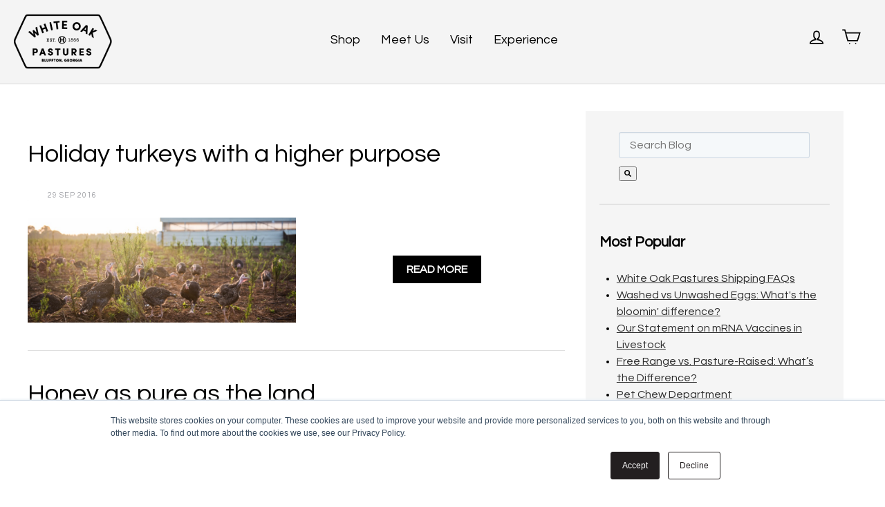

--- FILE ---
content_type: text/html; charset=UTF-8
request_url: https://blog.whiteoakpastures.com/blog/topic/regenerative-land-management/page/9
body_size: 11103
content:
<!doctype html><!--[if lt IE 7]> <html class="no-js lt-ie9 lt-ie8 lt-ie7" lang="en-us" > <![endif]--><!--[if IE 7]>    <html class="no-js lt-ie9 lt-ie8" lang="en-us" >        <![endif]--><!--[if IE 8]>    <html class="no-js lt-ie9" lang="en-us" >               <![endif]--><!--[if gt IE 8]><!--><html class="no-js" lang="en-us"><!--<![endif]--><head>
    <meta charset="utf-8">
    <meta http-equiv="X-UA-Compatible" content="IE=edge,chrome=1">
    <meta name="author" content="White Oak Pastures">
    <meta name="description" content="Regenerative Land Management | Want to know what's happening at White Oak Pastures? Subscribe to sales, new product launches, and regular updates from Around the Farm. (9)">
    <meta name="generator" content="HubSpot">
    <title>Around The Farm Blog | Regenerative Land Management (9)</title>
    <link rel="shortcut icon" href="https://blog.whiteoakpastures.com/hubfs/WOP-favicon.png">
    
<meta name="viewport" content="width=device-width, initial-scale=1">

    <script src="/hs/hsstatic/jquery-libs/static-1.1/jquery/jquery-1.7.1.js"></script>
<script>hsjQuery = window['jQuery'];</script>
    <meta property="og:description" content="Regenerative Land Management | Want to know what's happening at White Oak Pastures? Subscribe to sales, new product launches, and regular updates from Around the Farm. (9)">
    <meta property="og:title" content="Around The Farm Blog | Regenerative Land Management (9)">
    <meta name="twitter:description" content="Regenerative Land Management | Want to know what's happening at White Oak Pastures? Subscribe to sales, new product launches, and regular updates from Around the Farm. (9)">
    <meta name="twitter:title" content="Around The Farm Blog | Regenerative Land Management (9)">

    

    
  <script id="hs-search-input__valid-content-types" type="application/json">
    [
      
        "SITE_PAGE",
      
        "LANDING_PAGE",
      
        "BLOG_POST",
      
        "LISTING_PAGE",
      
        "KNOWLEDGE_ARTICLE",
      
        "HS_CASE_STUDY"
      
    ]
  </script>

    <style>
a.cta_button{-moz-box-sizing:content-box !important;-webkit-box-sizing:content-box !important;box-sizing:content-box !important;vertical-align:middle}.hs-breadcrumb-menu{list-style-type:none;margin:0px 0px 0px 0px;padding:0px 0px 0px 0px}.hs-breadcrumb-menu-item{float:left;padding:10px 0px 10px 10px}.hs-breadcrumb-menu-divider:before{content:'›';padding-left:10px}.hs-featured-image-link{border:0}.hs-featured-image{float:right;margin:0 0 20px 20px;max-width:50%}@media (max-width: 568px){.hs-featured-image{float:none;margin:0;width:100%;max-width:100%}}.hs-screen-reader-text{clip:rect(1px, 1px, 1px, 1px);height:1px;overflow:hidden;position:absolute !important;width:1px}
</style>

<link rel="stylesheet" href="https://7052064.fs1.hubspotusercontent-na1.net/hubfs/7052064/hub_generated/module_assets/1/-2712622/1768583280681/module_search_input.min.css">
<link rel="stylesheet" href="/hs/hsstatic/AsyncSupport/static-1.501/sass/rss_post_listing.css">
<link rel="stylesheet" href="https://blog.whiteoakpastures.com/hubfs/hub_generated/module_assets/1/41071916389/1743100237055/module_2021_Footer.min.css">
    

    
<!--  Added by GoogleAnalytics integration -->
<script>
var _hsp = window._hsp = window._hsp || [];
_hsp.push(['addPrivacyConsentListener', function(consent) { if (consent.allowed || (consent.categories && consent.categories.analytics)) {
  (function(i,s,o,g,r,a,m){i['GoogleAnalyticsObject']=r;i[r]=i[r]||function(){
  (i[r].q=i[r].q||[]).push(arguments)},i[r].l=1*new Date();a=s.createElement(o),
  m=s.getElementsByTagName(o)[0];a.async=1;a.src=g;m.parentNode.insertBefore(a,m)
})(window,document,'script','//www.google-analytics.com/analytics.js','ga');
  ga('create','UA-26573521-1','auto');
  ga('send','pageview');
}}]);
</script>

<!-- /Added by GoogleAnalytics integration -->


<!-- Google Tag Manager -->
<script>(function(w,d,s,l,i){w[l]=w[l]||[];w[l].push({'gtm.start':
new Date().getTime(),event:'gtm.js'});var f=d.getElementsByTagName(s)[0],
j=d.createElement(s),dl=l!='dataLayer'?'&l='+l:'';j.async=true;j.src=
'https://www.googletagmanager.com/gtm.js?id='+i+dl;f.parentNode.insertBefore(j,f);
})(window,document,'script','dataLayer','GTM-5GHT5PF');</script>
<!-- End Google Tag Manager -->
<!-- Google Tag Manager -->
<script>(function(w,d,s,l,i){w[l]=w[l]||[];w[l].push({'gtm.start':
new Date().getTime(),event:'gtm.js'});var f=d.getElementsByTagName(s)[0],
j=d.createElement(s),dl=l!='dataLayer'?'&l='+l:'';j.async=true;j.src=
'https://www.googletagmanager.com/gtm.js?id='+i+dl;f.parentNode.insertBefore(j,f);
})(window,document,'script','dataLayer','GTM-5GHT5PF');</script>
<!-- End Google Tag Manager -->
<meta name="google-site-verification" content="kTswMZjAUhaY8mn3IWY-YwXAk8R1jNoTnUIK5en-Xvc">
<meta property="og:type" content="blog">
<meta name="twitter:card" content="summary">
<meta name="twitter:domain" content="blog.whiteoakpastures.com">
<link rel="alternate" type="application/rss+xml" href="https://blog.whiteoakpastures.com/blog/rss.xml">
<script src="//platform.linkedin.com/in.js" type="text/javascript">
    lang: en_US
</script>

<meta http-equiv="content-language" content="en-us">
<link rel="stylesheet" href="//7052064.fs1.hubspotusercontent-na1.net/hubfs/7052064/hub_generated/template_assets/DEFAULT_ASSET/1768583176902/template_layout.min.css">


<link rel="stylesheet" href="https://blog.whiteoakpastures.com/hubfs/hub_generated/template_assets/1/41038717374/1743037792483/template_2021_Blog_Style_Sheet.min.css">

<link rel="prev" href="https://blog.whiteoakpastures.com/blog/topic/regenerative-land-management/page/8">
    <link href="https://fonts.googleapis.com/css?family=Questrial" rel="stylesheet">
    

</head>
<body class="blog   hs-blog-id-4399549604 hs-blog-listing" style="">
    <div class="header-container-wrapper">
    <div class="header-container container-fluid">

<div class="row-fluid-wrapper row-depth-1 row-number-1 ">
<div class="row-fluid ">
<div class="span12 widget-span widget-type-global_group " style="" data-widget-type="global_group" data-x="0" data-w="12">
<div class="" data-global-widget-path="generated_global_groups/41038680870.html"><div class="row-fluid-wrapper row-depth-1 row-number-1 ">
<div class="row-fluid ">
<div id="desktop-view" class="span12 widget-span widget-type-cell custom-desktop-header-wrapper hidden-mobile" style="" data-widget-type="cell" data-x="0" data-w="12">

<div class="row-fluid-wrapper row-depth-1 row-number-2 ">
<div class="row-fluid ">
<div class="span2 widget-span widget-type-cell hidden-mobile" style="" data-widget-type="cell" data-x="0" data-w="2">

<div class="row-fluid-wrapper row-depth-1 row-number-3 ">
<div class="row-fluid ">
<div class="span12 widget-span widget-type-rich_text mobileHide" style="" data-widget-type="rich_text" data-x="0" data-w="12">
<div class="cell-wrapper layout-widget-wrapper">
<span id="hs_cos_wrapper_module_14899616378341079" class="hs_cos_wrapper hs_cos_wrapper_widget hs_cos_wrapper_type_rich_text" style="" data-hs-cos-general-type="widget" data-hs-cos-type="rich_text"><div style="margin-right: 30px;"><a href="https://www.whiteoakpastures.com"><img src="https://blog.whiteoakpastures.com/hs-fs/hubfs/wop-logo-black-desktop@2x.png?width=280&amp;name=wop-logo-black-desktop@2x.png" alt="wop-logo-black-desktop@2x" width="280" style="width: 280px;" srcset="https://blog.whiteoakpastures.com/hs-fs/hubfs/wop-logo-black-desktop@2x.png?width=140&amp;name=wop-logo-black-desktop@2x.png 140w, https://blog.whiteoakpastures.com/hs-fs/hubfs/wop-logo-black-desktop@2x.png?width=280&amp;name=wop-logo-black-desktop@2x.png 280w, https://blog.whiteoakpastures.com/hs-fs/hubfs/wop-logo-black-desktop@2x.png?width=420&amp;name=wop-logo-black-desktop@2x.png 420w, https://blog.whiteoakpastures.com/hs-fs/hubfs/wop-logo-black-desktop@2x.png?width=560&amp;name=wop-logo-black-desktop@2x.png 560w, https://blog.whiteoakpastures.com/hs-fs/hubfs/wop-logo-black-desktop@2x.png?width=700&amp;name=wop-logo-black-desktop@2x.png 700w, https://blog.whiteoakpastures.com/hs-fs/hubfs/wop-logo-black-desktop@2x.png?width=840&amp;name=wop-logo-black-desktop@2x.png 840w" sizes="(max-width: 280px) 100vw, 280px"></a></div></span>
</div><!--end layout-widget-wrapper -->
</div><!--end widget-span -->
</div><!--end row-->
</div><!--end row-wrapper -->

</div><!--end widget-span -->
<div class="span10 widget-span widget-type-cell custom-search-menu-wrapper" style="" data-widget-type="cell" data-x="2" data-w="10">

<div class="row-fluid-wrapper row-depth-1 row-number-4 ">
<div class="row-fluid ">
<div class="span12 widget-span widget-type-cell " style="" data-widget-type="cell" data-x="0" data-w="12">

<div class="row-fluid-wrapper row-depth-1 row-number-5 ">
<div class="row-fluid ">
<div class="span12 widget-span widget-type-menu custom-menu-primary" style="float: left;" data-widget-type="menu" data-x="0" data-w="12">
<div class="cell-wrapper layout-widget-wrapper">
<span id="hs_cos_wrapper_module_148118971895937388" class="hs_cos_wrapper hs_cos_wrapper_widget hs_cos_wrapper_type_menu" style="" data-hs-cos-general-type="widget" data-hs-cos-type="menu"><div id="hs_menu_wrapper_module_148118971895937388" class="hs-menu-wrapper active-branch flyouts hs-menu-flow-horizontal" role="navigation" data-sitemap-name="WhiteOakPastures-Dec2016 Header Sitemap" data-menu-id="41104264432" aria-label="Navigation Menu">
 <ul role="menu" class="active-branch">
  <li class="hs-menu-item hs-menu-depth-1" role="none"><a href="https://whiteoakpastures.com" role="menuitem">Shop</a></li>
  <li class="hs-menu-item hs-menu-depth-1 hs-item-has-children" role="none"><a href="javascript:;" aria-haspopup="true" aria-expanded="false" role="menuitem">Meet Us</a>
   <ul role="menu" class="hs-menu-children-wrapper">
    <li class="hs-menu-item hs-menu-depth-2" role="none"><a href="https://whiteoakpastures.com/pages/about-us" role="menuitem">About Us</a></li>
    <li class="hs-menu-item hs-menu-depth-2" role="none"><a href="https://whiteoakpastures.com/pages/our-team" role="menuitem">Our Team</a></li>
    <li class="hs-menu-item hs-menu-depth-2" role="none"><a href="https://whiteoakpastures.com/pages/press" role="menuitem">Press</a></li>
    <li class="hs-menu-item hs-menu-depth-2" role="none"><a href="https://whiteoakpastures.com/pages/faqs" role="menuitem">FAQ</a></li>
    <li class="hs-menu-item hs-menu-depth-2" role="none"><a href="https://whiteoakpastures.com/pages/contact-us" role="menuitem">Contact Us</a></li>
   </ul></li>
  <li class="hs-menu-item hs-menu-depth-1 hs-item-has-children" role="none"><a href="javascript:;" aria-haspopup="true" aria-expanded="false" role="menuitem">Visit</a>
   <ul role="menu" class="hs-menu-children-wrapper">
    <li class="hs-menu-item hs-menu-depth-2" role="none"><a href="https://whiteoakpastures.com/pages/farm-cabins" role="menuitem">Cabin Rentals</a></li>
    <li class="hs-menu-item hs-menu-depth-2" role="none"><a href="https://cabins.whiteoakpastures.com/uws/" role="menuitem">Book Your Stay</a></li>
    <li class="hs-menu-item hs-menu-depth-2" role="none"><a href="https://whiteoakpastures.com/pages/dining" role="menuitem">Dining</a></li>
    <li class="hs-menu-item hs-menu-depth-2" role="none"><a href="https://whiteoakpastures.com/pages/general-store" role="menuitem">General Store</a></li>
    <li class="hs-menu-item hs-menu-depth-2" role="none"><a href="https://whiteoakpastures.com/pages/workshops-events" role="menuitem">Workshops &amp; Events</a></li>
    <li class="hs-menu-item hs-menu-depth-2" role="none"><a href="https://whiteoakpastures.com/pages/farm-tours" role="menuitem">Farm Tours</a></li>
   </ul></li>
  <li class="hs-menu-item hs-menu-depth-1 hs-item-has-children active-branch" role="none"><a href="javascript:;" aria-haspopup="true" aria-expanded="false" role="menuitem">Experience</a>
   <ul role="menu" class="hs-menu-children-wrapper active-branch">
    <li class="hs-menu-item hs-menu-depth-2" role="none"><a href="https://whiteoakpastures.com/pages/village-loyalty-program" role="menuitem">Village Loyalty Program</a></li>
    <li class="hs-menu-item hs-menu-depth-2" role="none"><a href="https://whiteoakpastures.com/pages/newsletter-signup" role="menuitem">Newsletter Signup</a></li>
    <li class="hs-menu-item hs-menu-depth-2 active active-branch" role="none"><a href="https://blog.whiteoakpastures.com/blog" role="menuitem">Around The Farm Blog</a></li>
    <li class="hs-menu-item hs-menu-depth-2" role="none"><a href="https://whiteoakpastures.com/pages/cooking-tips" role="menuitem">Cooking Tips</a></li>
    <li class="hs-menu-item hs-menu-depth-2" role="none"><a href="//blog.whiteoakpastures.com/recipes" role="menuitem">Recipes</a></li>
    <li class="hs-menu-item hs-menu-depth-2" role="none"><a href="https://whiteoakpastures.com/pages/podcasts-video" role="menuitem">Podcasts &amp; Video</a></li>
    <li class="hs-menu-item hs-menu-depth-2" role="none"><a href="https://whiteoakpastures.com/pages/affiliate-partners" role="menuitem">Affiliate Partners</a></li>
    <li class="hs-menu-item hs-menu-depth-2" role="none"><a href="https://whiteoakpastures.com/pages/careers" role="menuitem">Careers</a></li>
   </ul></li>
  <li class="hs-menu-item hs-menu-depth-1" role="none"><a href="https://whiteoakpastures.com/account" role="menuitem">
    <svg aria-hidden="true" focusable="false" role="presentation" class="icon icon-user" viewbox="0 0 64 64">
     <path d="M35 39.84v-2.53c3.3-1.91 6-6.66 6-11.41 0-7.63 0-13.82-9-13.82s-9 6.19-9 13.82c0 4.75 2.7 9.51 6 11.41v2.53c-10.18.85-18 6-18 12.16h42c0-6.19-7.82-11.31-18-12.16z"></path>
    </svg><span>Account</span></a></li>
  <li class="hs-menu-item hs-menu-depth-1" role="none"><a href="https://whiteoakpastures.com/cart" role="menuitem">
    <svg aria-hidden="true" focusable="false" role="presentation" class="icon icon-cart" viewbox="0 0 64 64">
     <path fill="none" d="M14 17.44h46.79l-7.94 25.61H20.96l-9.65-35.1H3"></path>
     <circle cx="27" cy="53" r="2"></circle>
     <circle cx="47" cy="53" r="2"></circle>
    </svg><span>Cart</span></a></li>
 </ul>
</div></span></div><!--end layout-widget-wrapper -->
</div><!--end widget-span -->
</div><!--end row-->
</div><!--end row-wrapper -->

</div><!--end widget-span -->
</div><!--end row-->
</div><!--end row-wrapper -->

</div><!--end widget-span -->
</div><!--end row-->
</div><!--end row-wrapper -->

</div><!--end widget-span -->
</div><!--end row-->
</div><!--end row-wrapper -->

<div class="row-fluid-wrapper row-depth-1 row-number-6 ">
<div class="row-fluid ">
<div id="mobile-view" class="span12 widget-span widget-type-cell custom-mobile-header visible-phone mobileShow" style="" data-widget-type="cell" data-x="0" data-w="12">

<div class="row-fluid-wrapper row-depth-1 row-number-7 ">
<div class="row-fluid ">
<div class="span12 widget-span widget-type-cell custom-header-bottom-group" style="" data-widget-type="cell" data-x="0" data-w="12">

<div class="row-fluid-wrapper row-depth-1 row-number-8 ">
<div class="row-fluid ">
<div class="span12 widget-span widget-type-cell page-center" style="" data-widget-type="cell" data-x="0" data-w="12">

<div class="row-fluid-wrapper row-depth-1 row-number-9 ">
<div class="row-fluid ">
<div class="span12 widget-span widget-type-raw_html custom-header-mobile-search" style="" data-widget-type="raw_html" data-x="0" data-w="12">
<div class="cell-wrapper layout-widget-wrapper">
<span id="hs_cos_wrapper_module_148118468639614058" class="hs_cos_wrapper hs_cos_wrapper_widget hs_cos_wrapper_type_raw_html" style="" data-hs-cos-general-type="widget" data-hs-cos-type="raw_html"><div id="pc-searchwindow1" class="pc-searchwindow">
<form id="pc-searchform" name="pc-searchform" method="POST" action="" onsubmit="SubmitSearchForm1();return false;">
<div class="pc-searchsection" id="pc-filter4">
<div class="pc-searchheader"></div>
<div class="pc-searchwin" id="filter_4_results">
<input type="text" name="search_keyword" id="search_keyword" class="pc-searchinput ac_input" maxlength="255" value="" onkeyup="fncGetSuggestions(this.value);" autocomplete="off">
<input type="hidden" name="search_tip_url" id="search_tip_url" value="">
</div>
</div>
<div class="pc-searchsection" id="pc-searchsubmit">
<input type="Submit" name="search_submit" id="search_submit" value="GO" class="pc-submitbutton btn btn-inverse">
<input type="hidden" id="valid_input" value="0">
<input type="hidden" id="valid_key" value="">
</div>
</form>
</div></span>
</div><!--end layout-widget-wrapper -->
</div><!--end widget-span -->
</div><!--end row-->
</div><!--end row-wrapper -->

<div class="row-fluid-wrapper row-depth-1 row-number-10 ">
<div class="row-fluid ">
<div class="span12 widget-span widget-type-menu custom-menu-primary" style="" data-widget-type="menu" data-x="0" data-w="12">
<div class="cell-wrapper layout-widget-wrapper">
<span id="hs_cos_wrapper_module_148118478594215287" class="hs_cos_wrapper hs_cos_wrapper_widget hs_cos_wrapper_type_menu" style="" data-hs-cos-general-type="widget" data-hs-cos-type="menu"><div id="hs_menu_wrapper_module_148118478594215287" class="hs-menu-wrapper active-branch flyouts hs-menu-flow-horizontal" role="navigation" data-sitemap-name="WhiteOakPastures-Dec2016 Header Sitemap" data-menu-id="41039292952" aria-label="Navigation Menu">
 <ul role="menu" class="active-branch">
  <li class="hs-menu-item hs-menu-depth-1 hs-item-has-children" role="none"><a href="javascript:;" aria-haspopup="true" aria-expanded="false" role="menuitem">Shop</a>
   <ul role="menu" class="hs-menu-children-wrapper">
    <li class="hs-menu-item hs-menu-depth-2 hs-item-has-children" role="none"><a href="javascript:;" role="menuitem">Shop By</a>
     <ul role="menu" class="hs-menu-children-wrapper">
      <li class="hs-menu-item hs-menu-depth-3" role="none"><a href="javascript:;" role="menuitem">Most Popular</a></li>
      <li class="hs-menu-item hs-menu-depth-3" role="none"><a href="http://www.whiteoakpastures.com/artisan/sale.asp" role="menuitem">Sale &amp; Featured</a></li>
      <li class="hs-menu-item hs-menu-depth-3" role="none"><a href="javascript:;" role="menuitem">Easy Delivery Bundles</a></li>
      <li class="hs-menu-item hs-menu-depth-3" role="none"><a href="javascript:;" role="menuitem">Holiday Gift Ideas</a></li>
      <li class="hs-menu-item hs-menu-depth-3" role="none"><a href="http://www.whiteoakpastures.com/giftpack/gift-packs-and-samplers.asp" role="menuitem">Gift Sets</a></li>
      <li class="hs-menu-item hs-menu-depth-3" role="none"><a href="javascript:;" role="menuitem">Bulk</a></li>
      <li class="hs-menu-item hs-menu-depth-3" role="none"><a href="javascript:;" role="menuitem">Bones, Organs &amp; Fat</a></li>
     </ul></li>
    <li class="hs-menu-item hs-menu-depth-2 hs-item-has-children" role="none"><a href="http://www.whiteoakpastures.com/artisan/artisan-goods.asp" role="menuitem">Artisan Goods</a>
     <ul role="menu" class="hs-menu-children-wrapper">
      <li class="hs-menu-item hs-menu-depth-3" role="none"><a href="javascript:;" role="menuitem">Hot Dogs</a></li>
      <li class="hs-menu-item hs-menu-depth-3" role="none"><a href="http://www.whiteoakpastures.com/artisan/artisan-goods-sausages.asp" role="menuitem">Sausages</a></li>
      <li class="hs-menu-item hs-menu-depth-3" role="none"><a href="https://www.whiteoakpastures.com/artisan/gourmet-grinds" role="menuitem">Gourmet Grinds</a></li>
      <li class="hs-menu-item hs-menu-depth-3" role="none"><a href="http://www.whiteoakpastures.com/artisan/artisan-goods-broths.asp" role="menuitem">Bone Broths &amp; Soups</a></li>
      <li class="hs-menu-item hs-menu-depth-3" role="none"><a href="https://www.whiteoakpastures.com/artisan/meat-sticks-and-jerky" role="menuitem">Jerky &amp; Snack Sticks</a></li>
      <li class="hs-menu-item hs-menu-depth-3" role="none"><a href="http://www.whiteoakpastures.com/artisan/artisan-goods-jarred-preserved.asp" role="menuitem">Jarred &amp; Preserved</a></li>
      <li class="hs-menu-item hs-menu-depth-3" role="none"><a href="http://www.whiteoakpastures.com/artisan/artisan-goods-rubs.asp" role="menuitem">Rubs &amp; Seasonings</a></li>
     </ul></li>
    <li class="hs-menu-item hs-menu-depth-2 hs-item-has-children" role="none"><a href="http://www.whiteoakpastures.com/beef/grassfed-beef-pastured-raised.asp" role="menuitem">Grassfed Beef</a>
     <ul role="menu" class="hs-menu-children-wrapper">
      <li class="hs-menu-item hs-menu-depth-3" role="none"><a href="http://www.whiteoakpastures.com/beef/grass-fed-beef-steaks.asp" role="menuitem">Steaks</a></li>
      <li class="hs-menu-item hs-menu-depth-3" role="none"><a href="http://www.whiteoakpastures.com/beef/grass-fed-beef-ground-burgers.asp" role="menuitem">Ground Beef &amp; Burgers</a></li>
      <li class="hs-menu-item hs-menu-depth-3" role="none"><a href="http://www.whiteoakpastures.com/beef/grass-fed-beef-roasts.asp" role="menuitem">Briskets &amp; Roasts</a></li>
     </ul></li>
    <li class="hs-menu-item hs-menu-depth-2" role="none"><a href="http://www.whiteoakpastures.com/lamb/grassfed-lamb-pasture-raised.asp" role="menuitem">Grassfed Lamb</a></li>
    <li class="hs-menu-item hs-menu-depth-2 hs-item-has-children" role="none"><a href="https://www.whiteoakpastures.com/pork/pasture-raised-pork" role="menuitem">Pastured Pork</a>
     <ul role="menu" class="hs-menu-children-wrapper">
      <li class="hs-menu-item hs-menu-depth-3" role="none"><a href="https://www.whiteoakpastures.com/pork/bacon-cured" role="menuitem">Bacon &amp; Belly</a></li>
      <li class="hs-menu-item hs-menu-depth-3" role="none"><a href="https://www.whiteoakpastures.com/pork/heritage-pork" role="menuitem">Cured Pork</a></li>
      <li class="hs-menu-item hs-menu-depth-3" role="none"><a href="https://www.whiteoakpastures.com/pork/pastured-pork-chops-cuts.asp" role="menuitem">Chops &amp; Cuts</a></li>
      <li class="hs-menu-item hs-menu-depth-3" role="none"><a href="https://www.whiteoakpastures.com/pork/pastured-heritage-pork-sausage.asp" role="menuitem">Grinds &amp; Sausages</a></li>
      <li class="hs-menu-item hs-menu-depth-3" role="none"><a href="https://www.whiteoakpastures.com/pork/hams-jamon/" role="menuitem">Ham &amp; Jamon</a></li>
      <li class="hs-menu-item hs-menu-depth-3" role="none"><a href="https://www.whiteoakpastures.com/pork/pastured-heritage-pork-roasts-ribs.asp" role="menuitem">Roast &amp; Ribs</a></li>
     </ul></li>
    <li class="hs-menu-item hs-menu-depth-2 hs-item-has-children" role="none"><a href="http://www.whiteoakpastures.com/pork/iberico-pork.asp" role="menuitem">Iberico Pork</a>
     <ul role="menu" class="hs-menu-children-wrapper">
      <li class="hs-menu-item hs-menu-depth-3" role="none"><a href="https://www.whiteoakpastures.com/pork/cured-iberico" role="menuitem">Cured Iberico Pork</a></li>
      <li class="hs-menu-item hs-menu-depth-3" role="none"><a href="https://www.whiteoakpastures.com/pork/fresh-iberico" role="menuitem">Fresh Iberico Pork</a></li>
     </ul></li>
    <li class="hs-menu-item hs-menu-depth-2 hs-item-has-children" role="none"><a href="https://www.whiteoakpastures.com/poultry/pasture-raised-chicken" role="menuitem">Pastured Chicken &amp; Poultry</a>
     <ul role="menu" class="hs-menu-children-wrapper">
      <li class="hs-menu-item hs-menu-depth-3" role="none"><a href="javascript:;" role="menuitem">Wholes &amp; Halves</a></li>
      <li class="hs-menu-item hs-menu-depth-3" role="none"><a href="javascript:;" role="menuitem">Breasts</a></li>
      <li class="hs-menu-item hs-menu-depth-3" role="none"><a href="javascript:;" role="menuitem">Wings &amp; Drumsticks</a></li>
      <li class="hs-menu-item hs-menu-depth-3" role="none"><a href="javascript:;" role="menuitem">Thighs</a></li>
      <li class="hs-menu-item hs-menu-depth-3" role="none"><a href="javascript:;" role="menuitem">Grinds &amp; Sausages</a></li>
      <li class="hs-menu-item hs-menu-depth-3" role="none"><a href="javascript:;" role="menuitem">Corn &amp; Soy Free Chicken</a></li>
      <li class="hs-menu-item hs-menu-depth-3" role="none"><a href="javascript:;" role="menuitem">Pastured Chicken</a></li>
      <li class="hs-menu-item hs-menu-depth-3" role="none"><a href="https://www.whiteoakpastures.com/poultry/pasture-raised-hand-butchered-turkey.asp" role="menuitem">Pastured Turkey</a></li>
      <li class="hs-menu-item hs-menu-depth-3" role="none"><a href="https://www.whiteoakpastures.com/poultry/pasture-raised-duck" role="menuitem">Pastured Duck</a></li>
      <li class="hs-menu-item hs-menu-depth-3" role="none"><a href="https://www.whiteoakpastures.com/poultry/pasture-raised-goose" role="menuitem">Pastured Goose</a></li>
      <li class="hs-menu-item hs-menu-depth-3" role="none"><a href="http://www.whiteoakpastures.com/poultry/pasture-raised-hand-butchered-guinea.asp" role="menuitem">Pastured Guinea</a></li>
     </ul></li>
    <li class="hs-menu-item hs-menu-depth-2 hs-item-has-children" role="none"><a href="javascript:;" role="menuitem">Specialty Meats</a>
     <ul role="menu" class="hs-menu-children-wrapper">
      <li class="hs-menu-item hs-menu-depth-3" role="none"><a href="http://www.whiteoakpastures.com/goat/grassfed-goat-pasture-raised.asp" role="menuitem">Grassfed Goat</a></li>
      <li class="hs-menu-item hs-menu-depth-3" role="none"><a href="http://www.whiteoakpastures.com/rabbit/pasture-raised-hand-butchered-rabbit.asp" role="menuitem">Pastured Rabbit</a></li>
     </ul></li>
    <li class="hs-menu-item hs-menu-depth-2" role="none"><a href="http://www.whiteoakpastures.com/farmstore/local-organic-farm-vegetables.asp" role="menuitem">Organic Vegetables</a></li>
    <li class="hs-menu-item hs-menu-depth-2 hs-item-has-children" role="none"><a href="http://www.whiteoakpastures.com/farmstore/farm-store.asp" role="menuitem">Farm Store</a>
     <ul role="menu" class="hs-menu-children-wrapper">
      <li class="hs-menu-item hs-menu-depth-3" role="none"><a href="http://www.whiteoakpastures.com/artisan/artisan-goods-wearables.asp" role="menuitem">Apparel</a></li>
      <li class="hs-menu-item hs-menu-depth-3" role="none"><a href="https://www.whiteoakpastures.com/artisan/artisan-goods-leather.asp" role="menuitem">Leather Accessories</a></li>
      <li class="hs-menu-item hs-menu-depth-3" role="none"><a href="https://www.whiteoakpastures.com/farmstore/farm-to-table-goods" role="menuitem">Home Goods</a></li>
      <li class="hs-menu-item hs-menu-depth-3" role="none"><a href="http://www.whiteoakpastures.com/beef/artisan-goods-tallow.asp" role="menuitem">Tallow Candles &amp; Beauty</a></li>
      <li class="hs-menu-item hs-menu-depth-3" role="none"><a href="http://www.whiteoakpastures.com/farmstore/tours-and-events.asp" role="menuitem">Tour and Events</a></li>
     </ul></li>
    <li class="hs-menu-item hs-menu-depth-2 hs-item-has-children" role="none"><a href="https://www.whiteoakpastures.com/foryourpets" role="menuitem">For Your Pets</a>
     <ul role="menu" class="hs-menu-children-wrapper">
      <li class="hs-menu-item hs-menu-depth-3" role="none"><a href="https://www.whiteoakpastures.com/foryourpets/rawhides" role="menuitem">Pet Accessories</a></li>
      <li class="hs-menu-item hs-menu-depth-3" role="none"><a href="http://www.whiteoakpastures.com/artisan/artisan-goods-pet-treats.asp" role="menuitem">Pet Chews &amp; Treats</a></li>
      <li class="hs-menu-item hs-menu-depth-3" role="none"><a href="https://www.whiteoakpastures.com/foryourpets/raw-pet-grinds" role="menuitem">Raw Pet Grinds</a></li>
     </ul></li>
   </ul></li>
  <li class="hs-menu-item hs-menu-depth-1 hs-item-has-children" role="none"><a href="javascript:;" aria-haspopup="true" aria-expanded="false" role="menuitem">Meet Us</a>
   <ul role="menu" class="hs-menu-children-wrapper">
    <li class="hs-menu-item hs-menu-depth-2" role="none"><a href="https://whiteoakpastures.com/pages/about-us" role="menuitem">About Us</a></li>
    <li class="hs-menu-item hs-menu-depth-2" role="none"><a href="https://whiteoakpastures.com/pages/our-team" role="menuitem">Our Team</a></li>
    <li class="hs-menu-item hs-menu-depth-2" role="none"><a href="https://whiteoakpastures.com/pages/press" role="menuitem">Press</a></li>
    <li class="hs-menu-item hs-menu-depth-2" role="none"><a href="https://whiteoakpastures.com/pages/faqs" role="menuitem">FAQ</a></li>
    <li class="hs-menu-item hs-menu-depth-2" role="none"><a href="https://whiteoakpastures.com/pages/contact-us" role="menuitem">Contact Us</a></li>
   </ul></li>
  <li class="hs-menu-item hs-menu-depth-1 hs-item-has-children" role="none"><a href="javascript:;" aria-haspopup="true" aria-expanded="false" role="menuitem">Visit</a>
   <ul role="menu" class="hs-menu-children-wrapper">
    <li class="hs-menu-item hs-menu-depth-2" role="none"><a href="https://whiteoakpastures.com/pages/cabin-rentals" role="menuitem">Cabin Rentals</a></li>
    <li class="hs-menu-item hs-menu-depth-2" role="none"><a href="https://cabins.whiteoakpastures.com/uws/" role="menuitem">Book Your Stay</a></li>
    <li class="hs-menu-item hs-menu-depth-2" role="none"><a href="https://whiteoakpastures.com/pages/dining" role="menuitem">Dining</a></li>
    <li class="hs-menu-item hs-menu-depth-2" role="none"><a href="https://whiteoakpastures.com/pages/general-store" role="menuitem">General Store</a></li>
    <li class="hs-menu-item hs-menu-depth-2" role="none"><a href="https://whiteoakpastures.com/pages/workshops-events" role="menuitem">Workshops &amp; Events</a></li>
    <li class="hs-menu-item hs-menu-depth-2" role="none"><a href="https://whiteoakpastures.com/pages/farm-tours" role="menuitem">Farm Tours</a></li>
   </ul></li>
  <li class="hs-menu-item hs-menu-depth-1 hs-item-has-children active-branch" role="none"><a href="javascript:;" aria-haspopup="true" aria-expanded="false" role="menuitem">Experience</a>
   <ul role="menu" class="hs-menu-children-wrapper active-branch">
    <li class="hs-menu-item hs-menu-depth-2" role="none"><a href="https://whiteoakpastures.com/pages/village-loyalty-program" role="menuitem">Village Loyalty Program</a></li>
    <li class="hs-menu-item hs-menu-depth-2" role="none"><a href="https://whiteoakpastures.com/pages/newsletter-signup" role="menuitem">Newsletter Signup</a></li>
    <li class="hs-menu-item hs-menu-depth-2 active active-branch" role="none"><a href="https://blog.whiteoakpastures.com/blog" role="menuitem">Around The Farm Blog</a></li>
    <li class="hs-menu-item hs-menu-depth-2" role="none"><a href="https://whiteoakpastures.com/pages/cooking-tips" role="menuitem">Cooking Tips</a></li>
    <li class="hs-menu-item hs-menu-depth-2" role="none"><a href="//blog.whiteoakpastures.com/recipes" role="menuitem">Recipes</a></li>
    <li class="hs-menu-item hs-menu-depth-2" role="none"><a href="https://whiteoakpastures.com/pages/podcasts-video" role="menuitem">Podcasts &amp; Video</a></li>
    <li class="hs-menu-item hs-menu-depth-2" role="none"><a href="https://whiteoakpastures.com/pages/affiliate-partners" role="menuitem">Affiliate Partners</a></li>
    <li class="hs-menu-item hs-menu-depth-2" role="none"><a href="https://whiteoakpastures.com/pages/careers" role="menuitem">Careers</a></li>
   </ul></li>
  <li class="hs-menu-item hs-menu-depth-1" role="none"><a href="https://whiteoakpastures.com/account" role="menuitem">
    <svg aria-hidden="true" focusable="false" role="presentation" class="icon icon-user" viewbox="0 0 64 64">
     <path d="M35 39.84v-2.53c3.3-1.91 6-6.66 6-11.41 0-7.63 0-13.82-9-13.82s-9 6.19-9 13.82c0 4.75 2.7 9.51 6 11.41v2.53c-10.18.85-18 6-18 12.16h42c0-6.19-7.82-11.31-18-12.16z"></path>
    </svg><span>Account</span></a></li>
  <li class="hs-menu-item hs-menu-depth-1" role="none"><a href="https://whiteoakpastures.com/cart" role="menuitem">
    <svg aria-hidden="true" focusable="false" role="presentation" class="icon icon-cart" viewbox="0 0 64 64">
     <path fill="none" d="M14 17.44h46.79l-7.94 25.61H20.96l-9.65-35.1H3"></path>
     <circle cx="27" cy="53" r="2"></circle>
     <circle cx="47" cy="53" r="2"></circle>
    </svg><span>Cart</span></a></li>
 </ul>
</div></span></div><!--end layout-widget-wrapper -->
</div><!--end widget-span -->
</div><!--end row-->
</div><!--end row-wrapper -->

</div><!--end widget-span -->
</div><!--end row-->
</div><!--end row-wrapper -->

</div><!--end widget-span -->
</div><!--end row-->
</div><!--end row-wrapper -->

</div><!--end widget-span -->
</div><!--end row-->
</div><!--end row-wrapper -->
</div>
</div><!--end widget-span -->
</div><!--end row-->
</div><!--end row-wrapper -->

    </div><!--end header -->
</div><!--end header wrapper -->

<div class="body-container-wrapper">
    <div class="body-container container-fluid">

<div class="row-fluid-wrapper row-depth-1 row-number-1 ">
<div class="row-fluid ">
<div class="span12 widget-span widget-type-cell custom-right-wrapper" style="" data-widget-type="cell" data-x="0" data-w="12">

<div class="row-fluid-wrapper row-depth-1 row-number-2 ">
<div class="row-fluid ">
<div class="span12 widget-span widget-type-cell page-center content-wrapper" style="" data-widget-type="cell" data-x="0" data-w="12">

<div class="row-fluid-wrapper row-depth-1 row-number-3 ">
<div class="row-fluid ">
<div class="span8 widget-span widget-type-cell blog-content" style="" data-widget-type="cell" data-x="0" data-w="8">

<div class="row-fluid-wrapper row-depth-1 row-number-4 ">
<div class="row-fluid ">
<div class="span12 widget-span widget-type-blog_content " style="" data-widget-type="blog_content" data-x="0" data-w="12">
<div class="blog-section">
    <div class="blog-listing-wrapper cell-wrapper">
        <div class="blog-section">
            <div class="blog-listing-wrapper cell-wrapper">
        
                <div class="post-listing">
                    
                    
                        <div class="post-item">
                            
                                <div class="post-header">
                                    <h2><a href="https://blog.whiteoakpastures.com/blog/holiday-turkeys-with-a-higher-purpose">Holiday turkeys with a higher&nbsp;purpose</a></h2>
                                    
                                    
                                    
                                    <div id="hubspot-author_data" class="hubspot-editable" data-hubspot-form-id="author_data" data-hubspot-name="Blog Author">
                                
                                
                               
                                    <div class="hs-byline-date">
                                         
                                          
                                          <span class="custom-day">29</span><span class="date_text"></span> Sep 2016
                                    </div>  
                                    

                                
                            </div>
            
                                </div>
                                
                                
                                <div class="post-body clearfix">
                                    <!--post summary-->
                                    
                                        <div class="hs-featured-image-wrapper">
                                            <a href="https://blog.whiteoakpastures.com/blog/holiday-turkeys-with-a-higher-purpose" title="" class="hs-featured-image-link">
                                                <img src="https://blog.whiteoakpastures.com/hubfs/holidayturkeys.jpg" class="hs-featured-image" alt="">
                                            </a>
                                        </div>
                                    
                                    
                                    <div class="hs-blog-content">
                                         
                                    </div>
                                    
                                     <div class="hs-readmore-social-wrapper clearfix">
                                        
                                        <div class="hs-more-link-wrapper">
                                            <a class="more-link" href="https://blog.whiteoakpastures.com/blog/holiday-turkeys-with-a-higher-purpose">Read More</a>
                                        </div>
                                        
                                    </div> 
                                    
                                </div>
                                
                                
                               
                               
                            
                        </div>
                    
                        <div class="post-item">
                            
                                <div class="post-header">
                                    <h2><a href="https://blog.whiteoakpastures.com/blog/honey-as-pure-as-the-land">Honey as pure as the&nbsp;land</a></h2>
                                    
                                    
                                    
                                    <div id="hubspot-author_data" class="hubspot-editable" data-hubspot-form-id="author_data" data-hubspot-name="Blog Author">
                                
                                
                               
                                    <div class="hs-byline-date">
                                         
                                          
                                          <span class="custom-day">15</span><span class="date_text"></span> Sep 2016
                                    </div>  
                                    

                                
                            </div>
            
                                </div>
                                
                                
                                <div class="post-body clearfix">
                                    <!--post summary-->
                                    
                                        <div class="hs-featured-image-wrapper">
                                            <a href="https://blog.whiteoakpastures.com/blog/honey-as-pure-as-the-land" title="" class="hs-featured-image-link">
                                                <img src="https://blog.whiteoakpastures.com/hubfs/honey-harvest-8-16-2016-26.jpg" class="hs-featured-image" alt="honey-harvest-8-16-2016-26.jpg">
                                            </a>
                                        </div>
                                    
                                    
                                    <div class="hs-blog-content">
                                         
                                    </div>
                                    
                                     <div class="hs-readmore-social-wrapper clearfix">
                                        
                                        <div class="hs-more-link-wrapper">
                                            <a class="more-link" href="https://blog.whiteoakpastures.com/blog/honey-as-pure-as-the-land">Read More</a>
                                        </div>
                                        
                                    </div> 
                                    
                                </div>
                                
                                
                               
                               
                            
                        </div>
                    
                        <div class="post-item">
                            
                                <div class="post-header">
                                    <h2><a href="https://blog.whiteoakpastures.com/blog/land-livestock-and-the-pursuit-of-a-new-logo">Land, livestock, and the pursuit of a new&nbsp;logo</a></h2>
                                    
                                    
                                    
                                    <div id="hubspot-author_data" class="hubspot-editable" data-hubspot-form-id="author_data" data-hubspot-name="Blog Author">
                                
                                
                               
                                    <div class="hs-byline-date">
                                         
                                          
                                          <span class="custom-day">01</span><span class="date_text"></span> Sep 2016
                                    </div>  
                                    

                                
                            </div>
            
                                </div>
                                
                                
                                <div class="post-body clearfix">
                                    <!--post summary-->
                                    
                                        <div class="hs-featured-image-wrapper">
                                            <a href="https://blog.whiteoakpastures.com/blog/land-livestock-and-the-pursuit-of-a-new-logo" title="" class="hs-featured-image-link">
                                                <img src="https://blog.whiteoakpastures.com/hubfs/willbrandingiron-2.jpg" class="hs-featured-image" alt="willbrandingiron-2.jpg">
                                            </a>
                                        </div>
                                    
                                    
                                    <div class="hs-blog-content">
                                         <p>Selling premium, value-added meat and poultry to consumers requires a good amount of marketing, which is not something that comes naturally to us here at White Oak Pastures. Fonts, color schemes, photos and logo designs weren’t handed down from previous generations like land stewardship and...</p>
                                    </div>
                                    
                                     <div class="hs-readmore-social-wrapper clearfix">
                                        
                                        <div class="hs-more-link-wrapper">
                                            <a class="more-link" href="https://blog.whiteoakpastures.com/blog/land-livestock-and-the-pursuit-of-a-new-logo">Read More</a>
                                        </div>
                                        
                                    </div> 
                                    
                                </div>
                                
                                
                               
                               
                            
                        </div>
                    
                        <div class="post-item">
                            
                                <div class="post-header">
                                    <h2><a href="https://blog.whiteoakpastures.com/blog/creating-a-bee-friendly-environment-its-easier-than-you-think">Creating a bee-friendly environment (it’s easier than you&nbsp;think!)</a></h2>
                                    
                                    
                                    
                                    <div id="hubspot-author_data" class="hubspot-editable" data-hubspot-form-id="author_data" data-hubspot-name="Blog Author">
                                
                                
                               
                                    <div class="hs-byline-date">
                                         
                                          
                                          <span class="custom-day">28</span><span class="date_text"></span> Jul 2016
                                    </div>  
                                    

                                
                            </div>
            
                                </div>
                                
                                
                                <div class="post-body clearfix">
                                    <!--post summary-->
                                    
                                        <div class="hs-featured-image-wrapper">
                                            <a href="https://blog.whiteoakpastures.com/blog/creating-a-bee-friendly-environment-its-easier-than-you-think" title="" class="hs-featured-image-link">
                                                <img src="https://blog.whiteoakpastures.com/hubfs/fullsizerender3.jpg" class="hs-featured-image" alt="fullsizerender3.jpg">
                                            </a>
                                        </div>
                                    
                                    
                                    <div class="hs-blog-content">
                                         
                                    </div>
                                    
                                     <div class="hs-readmore-social-wrapper clearfix">
                                        
                                        <div class="hs-more-link-wrapper">
                                            <a class="more-link" href="https://blog.whiteoakpastures.com/blog/creating-a-bee-friendly-environment-its-easier-than-you-think">Read More</a>
                                        </div>
                                        
                                    </div> 
                                    
                                </div>
                                
                                
                               
                               
                            
                        </div>
                    
                        <div class="post-item">
                            
                                <div class="post-header">
                                    <h2><a href="https://blog.whiteoakpastures.com/blog/weve-got-guts.-lots-and-lots-of-guts">We’ve got guts. Lots and lots of&nbsp;guts.</a></h2>
                                    
                                    
                                    
                                    <div id="hubspot-author_data" class="hubspot-editable" data-hubspot-form-id="author_data" data-hubspot-name="Blog Author">
                                
                                
                               
                                    <div class="hs-byline-date">
                                         
                                          
                                          <span class="custom-day">23</span><span class="date_text"></span> Jun 2016
                                    </div>  
                                    

                                
                            </div>
            
                                </div>
                                
                                
                                <div class="post-body clearfix">
                                    <!--post summary-->
                                    
                                        <div class="hs-featured-image-wrapper">
                                            <a href="https://blog.whiteoakpastures.com/blog/weve-got-guts.-lots-and-lots-of-guts" title="" class="hs-featured-image-link">
                                                <img src="https://blog.whiteoakpastures.com/hubfs/img_2487.jpg" class="hs-featured-image" alt="img_2487.jpg">
                                            </a>
                                        </div>
                                    
                                    
                                    <div class="hs-blog-content">
                                         <p><span>A byproduct of our red meat abattoir is a lot of intestines and guts. It’s not as much waste as there would be in an industrial plant that processes up to 100 times more animals than we do, but it’s still a lot. Most people would throw all those intestines away. We’re full-circle at White Oak...</span></p>
                                    </div>
                                    
                                     <div class="hs-readmore-social-wrapper clearfix">
                                        
                                        <div class="hs-more-link-wrapper">
                                            <a class="more-link" href="https://blog.whiteoakpastures.com/blog/weve-got-guts.-lots-and-lots-of-guts">Read More</a>
                                        </div>
                                        
                                    </div> 
                                    
                                </div>
                                
                                
                               
                               
                            
                        </div>
                    
                        <div class="post-item">
                            
                                <div class="post-header">
                                    <h2><a href="https://blog.whiteoakpastures.com/blog/weve-been-called-names">We’ve been called&nbsp;names</a></h2>
                                    
                                    
                                    
                                    <div id="hubspot-author_data" class="hubspot-editable" data-hubspot-form-id="author_data" data-hubspot-name="Blog Author">
                                
                                
                               
                                    <div class="hs-byline-date">
                                         
                                          
                                          <span class="custom-day">26</span><span class="date_text"></span> May 2016
                                    </div>  
                                    

                                
                            </div>
            
                                </div>
                                
                                
                                <div class="post-body clearfix">
                                    <!--post summary-->
                                    
                                        <div class="hs-featured-image-wrapper">
                                            <a href="https://blog.whiteoakpastures.com/blog/weve-been-called-names" title="" class="hs-featured-image-link">
                                                <img src="https://blog.whiteoakpastures.com/hubfs/wop-verifications.png" class="hs-featured-image" alt="">
                                            </a>
                                        </div>
                                    
                                    
                                    <div class="hs-blog-content">
                                         <p>Over the years, we have accumulated a number of animal welfare and land stewardship certifications.&nbsp;</p>
                                    </div>
                                    
                                     <div class="hs-readmore-social-wrapper clearfix">
                                        
                                        <div class="hs-more-link-wrapper">
                                            <a class="more-link" href="https://blog.whiteoakpastures.com/blog/weve-been-called-names">Read More</a>
                                        </div>
                                        
                                    </div> 
                                    
                                </div>
                                
                                
                               
                               
                            
                        </div>
                    
                        <div class="post-item">
                            
                                <div class="post-header">
                                    <h2><a href="https://blog.whiteoakpastures.com/blog/restoring-productivity-of-overgrown-forest-through-holistic-animal-impact">Restoring productivity of overgrown forest through holistic animal&nbsp;impact</a></h2>
                                    
                                    
                                    
                                    <div id="hubspot-author_data" class="hubspot-editable" data-hubspot-form-id="author_data" data-hubspot-name="Blog Author">
                                
                                
                               
                                    <div class="hs-byline-date">
                                         
                                          
                                          <span class="custom-day">19</span><span class="date_text"></span> May 2016
                                    </div>  
                                    

                                
                            </div>
            
                                </div>
                                
                                
                                <div class="post-body clearfix">
                                    <!--post summary-->
                                    
                                        <div class="hs-featured-image-wrapper">
                                            <a href="https://blog.whiteoakpastures.com/blog/restoring-productivity-of-overgrown-forest-through-holistic-animal-impact" title="" class="hs-featured-image-link">
                                                <img src="https://blog.whiteoakpastures.com/hubfs/goats.png" class="hs-featured-image" alt="goats.png">
                                            </a>
                                        </div>
                                    
                                    
                                    <div class="hs-blog-content">
                                         <p><span>We all know a thing or two about grazing: basically, we think of livestock on pasture eating grass. Using holistic planned grazing, we can add biodiversity and shape the land to achieve a desired usage. Browsing, on the other hand, isn’t as well-known. Browsing is when livestock eat the leaves,...</span></p>
                                    </div>
                                    
                                     <div class="hs-readmore-social-wrapper clearfix">
                                        
                                        <div class="hs-more-link-wrapper">
                                            <a class="more-link" href="https://blog.whiteoakpastures.com/blog/restoring-productivity-of-overgrown-forest-through-holistic-animal-impact">Read More</a>
                                        </div>
                                        
                                    </div> 
                                    
                                </div>
                                
                                
                               
                               
                            
                        </div>
                    
                        <div class="post-item">
                            
                                <div class="post-header">
                                    <h2><a href="https://blog.whiteoakpastures.com/blog/white-oak-pastures-goes-non-gmo">White Oak Pastures goes&nbsp;non-GMO</a></h2>
                                    
                                    
                                    
                                    <div id="hubspot-author_data" class="hubspot-editable" data-hubspot-form-id="author_data" data-hubspot-name="Blog Author">
                                
                                
                               
                                    <div class="hs-byline-date">
                                         
                                          
                                          <span class="custom-day">12</span><span class="date_text"></span> May 2016
                                    </div>  
                                    

                                
                            </div>
            
                                </div>
                                
                                
                                <div class="post-body clearfix">
                                    <!--post summary-->
                                    
                                        <div class="hs-featured-image-wrapper">
                                            <a href="https://blog.whiteoakpastures.com/blog/white-oak-pastures-goes-non-gmo" title="" class="hs-featured-image-link">
                                                <img src="https://blog.whiteoakpastures.com/hubfs/screen-shot-2016-05-12-at-8-06-19-am.png" class="hs-featured-image" alt="screen-shot-2016-05-12-at-8-06-19-am.png">
                                            </a>
                                        </div>
                                    
                                    
                                    <div class="hs-blog-content">
                                         <p><span>For years, we have wanted to make the change to non-GMO feed for our poultry, pigs, and rabbits, but we struggled to find a feed mill that could handle our volume. Recently, we were able to find a supplier to consistently deliver non-GMO feed to White Oak Pastures, and we are proud to announce that...</span></p>
                                    </div>
                                    
                                     <div class="hs-readmore-social-wrapper clearfix">
                                        
                                        <div class="hs-more-link-wrapper">
                                            <a class="more-link" href="https://blog.whiteoakpastures.com/blog/white-oak-pastures-goes-non-gmo">Read More</a>
                                        </div>
                                        
                                    </div> 
                                    
                                </div>
                                
                                
                               
                               
                            
                        </div>
                    
                        <div class="post-item">
                            
                                <div class="post-header">
                                    <h2><a href="https://blog.whiteoakpastures.com/blog/dr.-mercola-talks-pastured-meats-and-healthy-fats-at-our-holistic-integrated-farm">Dr. Mercola Talks Pastured Meats and Healthy Fats at our Farm</a></h2>
                                    
                                    
                                    
                                    <div id="hubspot-author_data" class="hubspot-editable" data-hubspot-form-id="author_data" data-hubspot-name="Blog Author">
                                
                                
                               
                                    <div class="hs-byline-date">
                                         
                                          
                                          <span class="custom-day">03</span><span class="date_text"></span> May 2016
                                    </div>  
                                    

                                
                            </div>
            
                                </div>
                                
                                
                                <div class="post-body clearfix">
                                    <!--post summary-->
                                    
                                        <div class="hs-featured-image-wrapper">
                                            <a href="https://blog.whiteoakpastures.com/blog/dr.-mercola-talks-pastured-meats-and-healthy-fats-at-our-holistic-integrated-farm" title="" class="hs-featured-image-link">
                                                <img src="https://blog.whiteoakpastures.com/hubfs/screen-shot-2016-05-02-at-9-00-45-am.png" class="hs-featured-image" alt="screen-shot-2016-05-02-at-9-00-45-am.png">
                                            </a>
                                        </div>
                                    
                                    
                                    <div class="hs-blog-content">
                                         <p><span>At White Oak Pastures, we have expertise in three areas: animal welfare, regenerative land management, and rural communities. As farmers, we aren’t experts in nutrition. When osteopathic physician and natural health advocate Dr. Joseph Mercola came to visit, we shared our knowledge of farming with...</span></p>
                                    </div>
                                    
                                     <div class="hs-readmore-social-wrapper clearfix">
                                        
                                        <div class="hs-more-link-wrapper">
                                            <a class="more-link" href="https://blog.whiteoakpastures.com/blog/dr.-mercola-talks-pastured-meats-and-healthy-fats-at-our-holistic-integrated-farm">Read More</a>
                                        </div>
                                        
                                    </div> 
                                    
                                </div>
                                
                                
                               
                               
                            
                        </div>
                    
                        <div class="post-item">
                            
                                <div class="post-header">
                                    <h2><a href="https://blog.whiteoakpastures.com/blog/good-news-we-bought-250-acres-of-worthless-land">Good news: We bought 250 acres of worthless&nbsp;land</a></h2>
                                    
                                    
                                    
                                    <div id="hubspot-author_data" class="hubspot-editable" data-hubspot-form-id="author_data" data-hubspot-name="Blog Author">
                                
                                
                               
                                    <div class="hs-byline-date">
                                         
                                          
                                          <span class="custom-day">14</span><span class="date_text"></span> Apr 2016
                                    </div>  
                                    

                                
                            </div>
            
                                </div>
                                
                                
                                <div class="post-body clearfix">
                                    <!--post summary-->
                                    
                                        <div class="hs-featured-image-wrapper">
                                            <a href="https://blog.whiteoakpastures.com/blog/good-news-we-bought-250-acres-of-worthless-land" title="" class="hs-featured-image-link">
                                                <img src="https://blog.whiteoakpastures.com/hubfs/img_0413.jpg" class="hs-featured-image" alt="img_0413.jpg">
                                            </a>
                                        </div>
                                    
                                    
                                    <div class="hs-blog-content">
                                         <p>It takes more than time to restore Georgia’s soil to the way it was before industrial farming practices added chemical fertilizers and pesticides and removed the biodiversity and nutrients. It takes us buying the land in the first place. Well, check that box, to the tune of 250 acres.</p>
                                    </div>
                                    
                                     <div class="hs-readmore-social-wrapper clearfix">
                                        
                                        <div class="hs-more-link-wrapper">
                                            <a class="more-link" href="https://blog.whiteoakpastures.com/blog/good-news-we-bought-250-acres-of-worthless-land">Read More</a>
                                        </div>
                                        
                                    </div> 
                                    
                                </div>
                                
                                
                               
                               
                            
                        </div>
                    
                        <div class="post-item">
                            
                                <div class="post-header">
                                    <h2><a href="https://blog.whiteoakpastures.com/blog/our-chickens-of-the-woods">Our chickens of the&nbsp;woods</a></h2>
                                    
                                    
                                    
                                    <div id="hubspot-author_data" class="hubspot-editable" data-hubspot-form-id="author_data" data-hubspot-name="Blog Author">
                                
                                
                               
                                    <div class="hs-byline-date">
                                         
                                          
                                          <span class="custom-day">26</span><span class="date_text"></span> Mar 2016
                                    </div>  
                                    

                                
                            </div>
            
                                </div>
                                
                                
                                <div class="post-body clearfix">
                                    <!--post summary-->
                                    
                                        <div class="hs-featured-image-wrapper">
                                            <a href="https://blog.whiteoakpastures.com/blog/our-chickens-of-the-woods" title="" class="hs-featured-image-link">
                                                <img src="https://blog.whiteoakpastures.com/hubfs/chicken%20woods.jpg" class="hs-featured-image" alt="">
                                            </a>
                                        </div>
                                    
                                    
                                    <div class="hs-blog-content">
                                         <p><span>Chickens were born to scratch and peck, which is exactly what they do at White Oak Pastures. Our chickens are completely unrestricted, and they could walk to Atlanta if they wanted to. This lifestyle is ideal for them, but it makes our job a heck of a lot harder. We think it is worth it, and our...</span></p>
                                    </div>
                                    
                                     <div class="hs-readmore-social-wrapper clearfix">
                                        
                                        <div class="hs-more-link-wrapper">
                                            <a class="more-link" href="https://blog.whiteoakpastures.com/blog/our-chickens-of-the-woods">Read More</a>
                                        </div>
                                        
                                    </div> 
                                    
                                </div>
                                
                                
                               
                               
                            
                        </div>
                    
                        <div class="post-item">
                            
                                <div class="post-header">
                                    <h2><a href="https://blog.whiteoakpastures.com/blog/savanna-project-1200-new-pecan-trees-throughout-our-pastures">Savanna project: 1,200 new pecan trees throughout our&nbsp;pastures</a></h2>
                                    
                                    
                                    
                                    <div id="hubspot-author_data" class="hubspot-editable" data-hubspot-form-id="author_data" data-hubspot-name="Blog Author">
                                
                                
                               
                                    <div class="hs-byline-date">
                                         
                                          
                                          <span class="custom-day">15</span><span class="date_text"></span> Mar 2016
                                    </div>  
                                    

                                
                            </div>
            
                                </div>
                                
                                
                                <div class="post-body clearfix">
                                    <!--post summary-->
                                    
                                        <div class="hs-featured-image-wrapper">
                                            <a href="https://blog.whiteoakpastures.com/blog/savanna-project-1200-new-pecan-trees-throughout-our-pastures" title="" class="hs-featured-image-link">
                                                <img src="https://blog.whiteoakpastures.com/hubfs/savannah%20project%201.png" class="hs-featured-image" alt="savannah project 1.png">
                                            </a>
                                        </div>
                                    
                                    
                                    <div class="hs-blog-content">
                                         <p>As environmental stewards, planting trees is one of our many responsibilities. Years of watching nature has taught us that the most diversity occurs in the edge or boundary of two of ecological habitats, where we see more wildlife and microbial growth. During the last decade at White Oak Pastures,...</p>
                                    </div>
                                    
                                     <div class="hs-readmore-social-wrapper clearfix">
                                        
                                        <div class="hs-more-link-wrapper">
                                            <a class="more-link" href="https://blog.whiteoakpastures.com/blog/savanna-project-1200-new-pecan-trees-throughout-our-pastures">Read More</a>
                                        </div>
                                        
                                    </div> 
                                    
                                </div>
                                
                                
                               
                               
                            
                        </div>
                    
                </div>
                
                
                        
          <!-- Numbered Pagination -->
        <div class="blog-pagination">
            
            
            
        
            <div class="blog-pagination-left">
              <a class="prev-link" href="https://blog.whiteoakpastures.com/blog/topic/regenerative-land-management/page/8"><i class="fa fa-angle-left"></i></a>
                
                    
                        <a href="https://blog.whiteoakpastures.com/blog/topic/regenerative-land-management/page/1">1</a>
                        <a class="elipses" href="https://blog.whiteoakpastures.com/blog/topic/regenerative-land-management/page/4">...</a>
                    
                
            </div>
            
            <div class="blog-pagination-center">
                
                    
                    
                        <a href="https://blog.whiteoakpastures.com/blog/topic/regenerative-land-management/page/5">5</a>
                    
                
                    
                    
                        <a href="https://blog.whiteoakpastures.com/blog/topic/regenerative-land-management/page/6">6</a>
                    
                
                    
                    
                        <a href="https://blog.whiteoakpastures.com/blog/topic/regenerative-land-management/page/7">7</a>
                    
                
                    
                    
                        <a href="https://blog.whiteoakpastures.com/blog/topic/regenerative-land-management/page/8">8</a>
                    
                
                    
                    
                        <a class="active" href="https://blog.whiteoakpastures.com/blog/topic/regenerative-land-management/page/9">9</a>
                    
                
            </div>
            
            <div class="blog-pagination-right">
                
                    
                
                <a class="next-link" href="https://blog.whiteoakpastures.com/blog/topic/regenerative-land-management/page/10"><i class="fa fa-angle-right"></i></a>
            </div>
        </div>
                        
                
                
            </div>
        </div>
    </div>
</div>
</div>

</div><!--end row-->
</div><!--end row-wrapper -->

</div><!--end widget-span -->
<div class="span4 widget-span widget-type-cell blog-sidebar" style="background:whitesmoke; padding-left:20px; padding-right:20px; padding-top: 30px;" data-widget-type="cell" data-x="8" data-w="4">

<div class="row-fluid-wrapper row-depth-1 row-number-5 ">
<div class="row-fluid ">
<div class="span1 widget-span widget-type-custom_widget " style="" data-widget-type="custom_widget" data-x="0" data-w="1">
<div id="hs_cos_wrapper_module_1594760964836498" class="hs_cos_wrapper hs_cos_wrapper_widget hs_cos_wrapper_type_module widget-type-space" style="" data-hs-cos-general-type="widget" data-hs-cos-type="module"><span class="hs-horizontal-spacer"></span></div>

</div><!--end widget-span -->
<div class="span10 widget-span widget-type-cell " style="" data-widget-type="cell" data-x="1" data-w="10">

<div class="row-fluid-wrapper row-depth-2 row-number-1 ">
<div class="row-fluid ">
<div class="span12 widget-span widget-type-custom_widget " style="" data-widget-type="custom_widget" data-x="0" data-w="12">
<div id="hs_cos_wrapper_module_1594855134479611" class="hs_cos_wrapper hs_cos_wrapper_widget hs_cos_wrapper_type_module" style="" data-hs-cos-general-type="widget" data-hs-cos-type="module">




  








<div class="hs-search-field">

    <div class="hs-search-field__bar">
      <form data-hs-do-not-collect="true" action="/hs-search-results">
        
        <input type="text" class="hs-search-field__input" name="term" autocomplete="off" aria-label="Search" placeholder="Search Blog">

        
          
            <input type="hidden" name="type" value="SITE_PAGE">
          
        
          
        
          
            <input type="hidden" name="type" value="BLOG_POST">
          
        
          
        
          
        
          
        

        
          <button aria-label="Search"><span id="hs_cos_wrapper_module_1594855134479611_" class="hs_cos_wrapper hs_cos_wrapper_widget hs_cos_wrapper_type_icon" style="" data-hs-cos-general-type="widget" data-hs-cos-type="icon"><svg version="1.0" xmlns="http://www.w3.org/2000/svg" viewbox="0 0 512 512" aria-hidden="true"><g id="search1_layer"><path d="M505 442.7L405.3 343c-4.5-4.5-10.6-7-17-7H372c27.6-35.3 44-79.7 44-128C416 93.1 322.9 0 208 0S0 93.1 0 208s93.1 208 208 208c48.3 0 92.7-16.4 128-44v16.3c0 6.4 2.5 12.5 7 17l99.7 99.7c9.4 9.4 24.6 9.4 33.9 0l28.3-28.3c9.4-9.4 9.4-24.6.1-34zM208 336c-70.7 0-128-57.2-128-128 0-70.7 57.2-128 128-128 70.7 0 128 57.2 128 128 0 70.7-57.2 128-128 128z" /></g></svg></span></button>
        
      </form>
    </div>
    <ul class="hs-search-field__suggestions"></ul>
</div></div>

</div><!--end widget-span -->
</div><!--end row-->
</div><!--end row-wrapper -->

</div><!--end widget-span -->
<div class="span1 widget-span widget-type-custom_widget " style="" data-widget-type="custom_widget" data-x="11" data-w="1">
<div id="hs_cos_wrapper_module_1594760954078497" class="hs_cos_wrapper hs_cos_wrapper_widget hs_cos_wrapper_type_module widget-type-space" style="" data-hs-cos-general-type="widget" data-hs-cos-type="module"><span class="hs-horizontal-spacer"></span></div>

</div><!--end widget-span -->
</div><!--end row-->
</div><!--end row-wrapper -->

<div class="row-fluid-wrapper row-depth-1 row-number-1 ">
<div class="row-fluid ">
<div class="span12 widget-span widget-type-raw_html " style="" data-widget-type="raw_html" data-x="0" data-w="12">
<div class="cell-wrapper layout-widget-wrapper">
<span id="hs_cos_wrapper_module_1484528632768483" class="hs_cos_wrapper hs_cos_wrapper_widget hs_cos_wrapper_type_raw_html" style="" data-hs-cos-general-type="widget" data-hs-cos-type="raw_html"><br>
<hr></span>
</div><!--end layout-widget-wrapper -->
</div><!--end widget-span -->
</div><!--end row-->
</div><!--end row-wrapper -->

<div class="row-fluid-wrapper row-depth-1 row-number-2 ">
<div class="row-fluid ">
<div class="span12 widget-span widget-type-post_listing " style="" data-widget-type="post_listing" data-x="0" data-w="12">
<div class="cell-wrapper layout-widget-wrapper">
<span id="hs_cos_wrapper_module_1517323400941177" class="hs_cos_wrapper hs_cos_wrapper_widget hs_cos_wrapper_type_post_listing" style="" data-hs-cos-general-type="widget" data-hs-cos-type="post_listing"><div class="block">
  <h3>Most Popular</h3>
  <div class="widget-module">
    <ul class="hs-hash-1806163692-1768602736334">
    </ul>
  </div>
</div>
</span></div><!--end layout-widget-wrapper -->
</div><!--end widget-span -->
</div><!--end row-->
</div><!--end row-wrapper -->

<div class="row-fluid-wrapper row-depth-1 row-number-3 ">
<div class="row-fluid ">
<div class="span12 widget-span widget-type-raw_html " style="" data-widget-type="raw_html" data-x="0" data-w="12">
<div class="cell-wrapper layout-widget-wrapper">
<span id="hs_cos_wrapper_module_1484528665601485" class="hs_cos_wrapper hs_cos_wrapper_widget hs_cos_wrapper_type_raw_html" style="" data-hs-cos-general-type="widget" data-hs-cos-type="raw_html"><hr></span>
</div><!--end layout-widget-wrapper -->
</div><!--end widget-span -->
</div><!--end row-->
</div><!--end row-wrapper -->

<div class="row-fluid-wrapper row-depth-1 row-number-4 ">
<div class="row-fluid ">
<div class="span12 widget-span widget-type-custom_widget " style="" data-widget-type="custom_widget" data-x="0" data-w="12">
<div id="hs_cos_wrapper_module_1595533081646303" class="hs_cos_wrapper hs_cos_wrapper_widget hs_cos_wrapper_type_module widget-type-rich_text" style="" data-hs-cos-general-type="widget" data-hs-cos-type="module"><span id="hs_cos_wrapper_module_1595533081646303_" class="hs_cos_wrapper hs_cos_wrapper_widget hs_cos_wrapper_type_rich_text" style="" data-hs-cos-general-type="widget" data-hs-cos-type="rich_text"><h4 style="text-align: center;">For cooking tips and original recipes, check out our recipe blog: <!--HubSpot Call-to-Action Code --><span class="hs-cta-wrapper" id="hs-cta-wrapper-2f7fdfac-5e11-4f54-9187-f53c30176dd8"><span class="hs-cta-node hs-cta-2f7fdfac-5e11-4f54-9187-f53c30176dd8" id="hs-cta-2f7fdfac-5e11-4f54-9187-f53c30176dd8"><!--[if lte IE 8]><div id="hs-cta-ie-element"></div><![endif]--><a href="https://cta-redirect.hubspot.com/cta/redirect/2583041/2f7fdfac-5e11-4f54-9187-f53c30176dd8" target="_blank" rel="noopener"><img class="hs-cta-img" id="hs-cta-img-2f7fdfac-5e11-4f54-9187-f53c30176dd8" style="border-width:0px;margin: 0 auto; display: block; margin-top: 20px; margin-bottom: 20px" src="https://no-cache.hubspot.com/cta/default/2583041/2f7fdfac-5e11-4f54-9187-f53c30176dd8.png" alt="Grassfed &amp; Pastured Recipes" align="middle"></a></span><script charset="utf-8" src="/hs/cta/cta/current.js"></script><script type="text/javascript"> hbspt.cta._relativeUrls=true;hbspt.cta.load(2583041, '2f7fdfac-5e11-4f54-9187-f53c30176dd8', {"useNewLoader":"true","region":"na1"}); </script></span><!-- end HubSpot Call-to-Action Code --></h4></span></div>

</div><!--end widget-span -->
</div><!--end row-->
</div><!--end row-wrapper -->

<div class="row-fluid-wrapper row-depth-1 row-number-5 ">
<div class="row-fluid ">
<div class="span12 widget-span widget-type-raw_html " style="" data-widget-type="raw_html" data-x="0" data-w="12">
<div class="cell-wrapper layout-widget-wrapper">
<span id="hs_cos_wrapper_module_15943316470072490" class="hs_cos_wrapper hs_cos_wrapper_widget hs_cos_wrapper_type_raw_html" style="" data-hs-cos-general-type="widget" data-hs-cos-type="raw_html"><hr></span>
</div><!--end layout-widget-wrapper -->
</div><!--end widget-span -->
</div><!--end row-->
</div><!--end row-wrapper -->

<div class="row-fluid-wrapper row-depth-1 row-number-6 ">
<div class="row-fluid ">
<div class="span12 widget-span widget-type-custom_widget " style="padding-bottom: 10px;" data-widget-type="custom_widget" data-x="0" data-w="12">
<div id="hs_cos_wrapper_module_1594407637040695" class="hs_cos_wrapper hs_cos_wrapper_widget hs_cos_wrapper_type_module widget-type-rich_text" style="" data-hs-cos-general-type="widget" data-hs-cos-type="module"><span id="hs_cos_wrapper_module_1594407637040695_" class="hs_cos_wrapper hs_cos_wrapper_widget hs_cos_wrapper_type_rich_text" style="" data-hs-cos-general-type="widget" data-hs-cos-type="rich_text"><div style="width: auto; max-width: 600px; margin: 10px auto auto auto; padding-top: 5px; padding-bottom: 5px;">
<div style="text-align: center;">
<table border="0" style="width: 300px; margin-bottom: 30px; margin-left: auto; margin-right: auto; border-color: #99acc2; border-style: none; border-collapse: collapse; table-layout: fixed; height: 41px;" cellpadding="5">
<tbody>
<tr style="height: 32px;">
<td style="width: 57px; text-align: center; height: 41px;"><center><span style="background-color: #000000;"><a href="https://www.instagram.com/whiteoakpastures/" rel=" noopener" style="background-color: #000000;"> <img src="https://blog.whiteoakpastures.com/hs-fs/hubfs/social-instagram-circle-black-bordered.png?width=32&amp;name=social-instagram-circle-black-bordered.png" alt="social-instagram-circle-black-bordered" width="32" style="width: 32px; max-width: 32px; display: block; margin: 0px auto;" srcset="https://blog.whiteoakpastures.com/hs-fs/hubfs/social-instagram-circle-black-bordered.png?width=16&amp;name=social-instagram-circle-black-bordered.png 16w, https://blog.whiteoakpastures.com/hs-fs/hubfs/social-instagram-circle-black-bordered.png?width=32&amp;name=social-instagram-circle-black-bordered.png 32w, https://blog.whiteoakpastures.com/hs-fs/hubfs/social-instagram-circle-black-bordered.png?width=48&amp;name=social-instagram-circle-black-bordered.png 48w, https://blog.whiteoakpastures.com/hs-fs/hubfs/social-instagram-circle-black-bordered.png?width=64&amp;name=social-instagram-circle-black-bordered.png 64w, https://blog.whiteoakpastures.com/hs-fs/hubfs/social-instagram-circle-black-bordered.png?width=80&amp;name=social-instagram-circle-black-bordered.png 80w, https://blog.whiteoakpastures.com/hs-fs/hubfs/social-instagram-circle-black-bordered.png?width=96&amp;name=social-instagram-circle-black-bordered.png 96w" sizes="(max-width: 32px) 100vw, 32px"> </a></span></center></td>
<td style="width: 57px; height: 41px;"><center><span style="background-color: #000000;"><a href="https://www.facebook.com/whiteoakpastures/" rel=" noopener" style="background-color: #000000;"> <img src="https://blog.whiteoakpastures.com/hs-fs/hubfs/social-facebook-circle-black-bordered.png?width=32&amp;name=social-facebook-circle-black-bordered.png" alt="social-facebook-circle-black-bordered" width="32" style="width: 32px; max-width: 32px; display: block; margin: 0px auto;" srcset="https://blog.whiteoakpastures.com/hs-fs/hubfs/social-facebook-circle-black-bordered.png?width=16&amp;name=social-facebook-circle-black-bordered.png 16w, https://blog.whiteoakpastures.com/hs-fs/hubfs/social-facebook-circle-black-bordered.png?width=32&amp;name=social-facebook-circle-black-bordered.png 32w, https://blog.whiteoakpastures.com/hs-fs/hubfs/social-facebook-circle-black-bordered.png?width=48&amp;name=social-facebook-circle-black-bordered.png 48w, https://blog.whiteoakpastures.com/hs-fs/hubfs/social-facebook-circle-black-bordered.png?width=64&amp;name=social-facebook-circle-black-bordered.png 64w, https://blog.whiteoakpastures.com/hs-fs/hubfs/social-facebook-circle-black-bordered.png?width=80&amp;name=social-facebook-circle-black-bordered.png 80w, https://blog.whiteoakpastures.com/hs-fs/hubfs/social-facebook-circle-black-bordered.png?width=96&amp;name=social-facebook-circle-black-bordered.png 96w" sizes="(max-width: 32px) 100vw, 32px"> </a></span></center></td>
<td style="width: 57px; height: 41px;"><center><span style="background-color: #000000;"><a href="https://www.linkedin.com/company/whiteoakpastures" rel=" noopener" style="background-color: #000000;"><img src="https://blog.whiteoakpastures.com/hs-fs/hubfs/social-linkedin-circle-black-bordered.png?width=32&amp;name=social-linkedin-circle-black-bordered.png" alt="social-linkedin-circle-black-bordered" width="32" style="width: 32px; max-width: 32px; display: block; margin: 0px auto;" srcset="https://blog.whiteoakpastures.com/hs-fs/hubfs/social-linkedin-circle-black-bordered.png?width=16&amp;name=social-linkedin-circle-black-bordered.png 16w, https://blog.whiteoakpastures.com/hs-fs/hubfs/social-linkedin-circle-black-bordered.png?width=32&amp;name=social-linkedin-circle-black-bordered.png 32w, https://blog.whiteoakpastures.com/hs-fs/hubfs/social-linkedin-circle-black-bordered.png?width=48&amp;name=social-linkedin-circle-black-bordered.png 48w, https://blog.whiteoakpastures.com/hs-fs/hubfs/social-linkedin-circle-black-bordered.png?width=64&amp;name=social-linkedin-circle-black-bordered.png 64w, https://blog.whiteoakpastures.com/hs-fs/hubfs/social-linkedin-circle-black-bordered.png?width=80&amp;name=social-linkedin-circle-black-bordered.png 80w, https://blog.whiteoakpastures.com/hs-fs/hubfs/social-linkedin-circle-black-bordered.png?width=96&amp;name=social-linkedin-circle-black-bordered.png 96w" sizes="(max-width: 32px) 100vw, 32px"></a></span></center></td>
<td style="width: 56.5px; height: 41px;"><center><span style="background-color: #000000;"><a href="https://twitter.com/whiteoakpasture" rel=" noopener" style="background-color: #000000;"><img src="https://blog.whiteoakpastures.com/hs-fs/hubfs/social-twitter-circle-black-bordered.png?width=32&amp;name=social-twitter-circle-black-bordered.png" alt="social-twitter-circle-black-bordered" width="32" style="width: 32px; max-width: 32px; display: block; margin: 0px auto;" srcset="https://blog.whiteoakpastures.com/hs-fs/hubfs/social-twitter-circle-black-bordered.png?width=16&amp;name=social-twitter-circle-black-bordered.png 16w, https://blog.whiteoakpastures.com/hs-fs/hubfs/social-twitter-circle-black-bordered.png?width=32&amp;name=social-twitter-circle-black-bordered.png 32w, https://blog.whiteoakpastures.com/hs-fs/hubfs/social-twitter-circle-black-bordered.png?width=48&amp;name=social-twitter-circle-black-bordered.png 48w, https://blog.whiteoakpastures.com/hs-fs/hubfs/social-twitter-circle-black-bordered.png?width=64&amp;name=social-twitter-circle-black-bordered.png 64w, https://blog.whiteoakpastures.com/hs-fs/hubfs/social-twitter-circle-black-bordered.png?width=80&amp;name=social-twitter-circle-black-bordered.png 80w, https://blog.whiteoakpastures.com/hs-fs/hubfs/social-twitter-circle-black-bordered.png?width=96&amp;name=social-twitter-circle-black-bordered.png 96w" sizes="(max-width: 32px) 100vw, 32px"></a></span></center></td>
<td style="width: 56.5px; height: 41px;"><center><span style="background-color: #000000;"><a href="https://www.youtube.com/c/whiteoakpastures" rel=" noopener" style="background-color: #000000;"><img src="https://blog.whiteoakpastures.com/hs-fs/hubfs/social-youtube-circle-black-bordered.png?width=32&amp;name=social-youtube-circle-black-bordered.png" alt="social-youtube-circle-black-bordered" width="32" style="width: 32px; max-width: 32px; display: block; margin: 0px auto;" srcset="https://blog.whiteoakpastures.com/hs-fs/hubfs/social-youtube-circle-black-bordered.png?width=16&amp;name=social-youtube-circle-black-bordered.png 16w, https://blog.whiteoakpastures.com/hs-fs/hubfs/social-youtube-circle-black-bordered.png?width=32&amp;name=social-youtube-circle-black-bordered.png 32w, https://blog.whiteoakpastures.com/hs-fs/hubfs/social-youtube-circle-black-bordered.png?width=48&amp;name=social-youtube-circle-black-bordered.png 48w, https://blog.whiteoakpastures.com/hs-fs/hubfs/social-youtube-circle-black-bordered.png?width=64&amp;name=social-youtube-circle-black-bordered.png 64w, https://blog.whiteoakpastures.com/hs-fs/hubfs/social-youtube-circle-black-bordered.png?width=80&amp;name=social-youtube-circle-black-bordered.png 80w, https://blog.whiteoakpastures.com/hs-fs/hubfs/social-youtube-circle-black-bordered.png?width=96&amp;name=social-youtube-circle-black-bordered.png 96w" sizes="(max-width: 32px) 100vw, 32px"></a></span></center></td>
</tr>
</tbody>
</table>
</div>
</div></span></div>

</div><!--end widget-span -->
</div><!--end row-->
</div><!--end row-wrapper -->

</div><!--end widget-span -->
</div><!--end row-->
</div><!--end row-wrapper -->

</div><!--end widget-span -->
</div><!--end row-->
</div><!--end row-wrapper -->

</div><!--end widget-span -->
</div><!--end row-->
</div><!--end row-wrapper -->

    </div><!--end body -->
</div><!--end body wrapper -->

<div class="footer-container-wrapper">
    <div class="footer-container container-fluid">

<div class="row-fluid-wrapper row-depth-1 row-number-1 ">
<div class="row-fluid ">
<div class="span12 widget-span widget-type-custom_widget " style="" data-widget-type="custom_widget" data-x="0" data-w="12">
<div id="hs_cos_wrapper_module_1617909189050104" class="hs_cos_wrapper hs_cos_wrapper_widget hs_cos_wrapper_type_module" style="" data-hs-cos-general-type="widget" data-hs-cos-type="module"><div class="footer__container">
  <div class="footer__col">
    <div class="footer__logo">
      <img src="https://blog.whiteoakpastures.com/hs-fs/hubfs/wop-logo-black-desktop@2x.png?width=280&amp;name=wop-logo-black-desktop@2x.png" alt="White Oak Pastures logo">
    </div>
  </div>
  <div class="footer__col">
    <small class="footer__copy">© 2021 White Oak Pastures</small>
  </div>
</div>

<script src="https://blog.whiteoakpastures.com/hubfs/hub_generated/template_assets/1/4677584255/1743037793998/template_WhiteOakPasturesDec2016-main.js"></script></div>

</div><!--end widget-span -->
</div><!--end row-->
</div><!--end row-wrapper -->

    </div><!--end footer -->
</div><!--end footer wrapper -->

    
<!-- HubSpot performance collection script -->
<script defer src="/hs/hsstatic/content-cwv-embed/static-1.1293/embed.js"></script>
<script src="/hs/hsstatic/keyboard-accessible-menu-flyouts/static-1.17/bundles/project.js"></script>
<script>
var hsVars = hsVars || {}; hsVars['language'] = 'en-us';
</script>

<script src="/hs/hsstatic/cos-i18n/static-1.53/bundles/project.js"></script>
<script src="https://7052064.fs1.hubspotusercontent-na1.net/hubfs/7052064/hub_generated/module_assets/1/-2712622/1768583280681/module_search_input.min.js"></script>
<script src="/hs/hsstatic/AsyncSupport/static-1.501/js/post_listing_asset.js"></script>
<script>
  function hsOnReadyPopulateListingFeed_1806163692_1768602736334() {
    var options = {
      'id': "1806163692-1768602736334",
      'listing_url': "/_hcms/postlisting?blogId=4399549604&maxLinks=7&listingType=popular_past_six_months&orderByViews=true&hs-expires=1800144000&hs-version=2&hs-signature=AJ2IBuHDUwgNJWDC-rElFcX05IbRhjbCug",
      'include_featured_image': false
    };
    window.hsPopulateListingFeed(options);
  }

  if (document.readyState === "complete" ||
      (document.readyState !== "loading" && !document.documentElement.doScroll)
  ) {
    hsOnReadyPopulateListingFeed_1806163692_1768602736334();
  } else {
    document.addEventListener("DOMContentLoaded", hsOnReadyPopulateListingFeed_1806163692_1768602736334);
  }
</script>


<!-- Start of HubSpot Analytics Code -->
<script type="text/javascript">
var _hsq = _hsq || [];
_hsq.push(["setContentType", "listing-page"]);
_hsq.push(["setCanonicalUrl", "https:\/\/blog.whiteoakpastures.com\/blog\/topic\/regenerative-land-management"]);
_hsq.push(["setPageId", "4399549604"]);
_hsq.push(["setContentMetadata", {
    "contentPageId": null,
    "legacyPageId": null,
    "contentFolderId": null,
    "contentGroupId": 4399549604,
    "abTestId": null,
    "languageVariantId": null,
    "languageCode": null,
    
    
}]);
</script>

<script type="text/javascript" id="hs-script-loader" async defer src="/hs/scriptloader/2583041.js"></script>
<!-- End of HubSpot Analytics Code -->


<script type="text/javascript">
var hsVars = {
    render_id: "8fe743de-db86-4add-b6a7-6c702b44be52",
    ticks: 1768602736250,
    page_id: 0,
    
    content_group_id: 4399549604,
    portal_id: 2583041,
    app_hs_base_url: "https://app.hubspot.com",
    cp_hs_base_url: "https://cp.hubspot.com",
    language: "en-us",
    analytics_page_type: "listing-page",
    scp_content_type: "",
    
    analytics_page_id: "4399549604",
    category_id: 3,
    folder_id: 0,
    is_hubspot_user: false
}
</script>


<script defer src="/hs/hsstatic/HubspotToolsMenu/static-1.432/js/index.js"></script>

<!-- Google Tag Manager (noscript) -->
<noscript><iframe src="https://www.googletagmanager.com/ns.html?id=GTM-5GHT5PF" height="0" width="0" style="display:none;visibility:hidden"></iframe></noscript>
<!-- End Google Tag Manager (noscript) -->
<!-- Google Tag Manager (noscript) -->
<noscript><iframe src="https://www.googletagmanager.com/ns.html?id=GTM-5GHT5PF" height="0" width="0" style="display:none;visibility:hidden"></iframe></noscript>
<!-- End Google Tag Manager (noscript) -->
<div id="fb-root"></div>
  <script>(function(d, s, id) {
  var js, fjs = d.getElementsByTagName(s)[0];
  if (d.getElementById(id)) return;
  js = d.createElement(s); js.id = id;
  js.src = "//connect.facebook.net/en_US/sdk.js#xfbml=1&version=v3.0";
  fjs.parentNode.insertBefore(js, fjs);
 }(document, 'script', 'facebook-jssdk'));</script> <script>!function(d,s,id){var js,fjs=d.getElementsByTagName(s)[0];if(!d.getElementById(id)){js=d.createElement(s);js.id=id;js.src="https://platform.twitter.com/widgets.js";fjs.parentNode.insertBefore(js,fjs);}}(document,"script","twitter-wjs");</script>
 
    
    <!-- Generated by the HubSpot Template Builder - template version 1.03 -->

</body></html>

--- FILE ---
content_type: text/css
request_url: https://blog.whiteoakpastures.com/hubfs/hub_generated/template_assets/1/41038717374/1743037792483/template_2021_Blog_Style_Sheet.min.css
body_size: 9818
content:
@import url('//maxcdn.bootstrapcdn.com/font-awesome/3.2.1/css/font-awesome.min.css');@import url('//fonts.googleapis.com/css?family=PT+Sans+Narrow:400,700');@import url('//fonts.googleapis.com/css?family=PT+Sans:400,400i,700,700i');@import url('https://fonts.googleapis.com/css?family=Questrial');.row-fluid{width:100%;*zoom:1}.row-fluid:before,.row-fluid:after{display:table;content:""}.row-fluid:after{clear:both}.row-fluid [class*="span"]{display:block;float:left;width:100%;min-height:28px;margin-left:2.127659574%;*margin-left:2.0744680846382977%;-webkit-box-sizing:border-box;-moz-box-sizing:border-box;-ms-box-sizing:border-box;box-sizing:border-box}.row-fluid [class*="span"]:first-child{margin-left:0}.row-fluid .span12{width:99.99999998999999%;*width:99.94680850063828%}.row-fluid .span11{width:91.489361693%;*width:91.4361702036383%}.row-fluid .span10{width:82.97872339599999%;*width:82.92553190663828%}.row-fluid .span9{width:74.468085099%;*width:74.4148936096383%}.row-fluid .span8{width:65.95744680199999%;*width:65.90425531263828%}.row-fluid .span7{width:57.446808505%;*width:57.3936170156383%}.row-fluid .span6{width:48.93617020799999%;*width:48.88297871863829%}.row-fluid .span5{width:40.425531911%;*width:40.3723404216383%}.row-fluid .span4{width:31.914893614%;*width:31.8617021246383%}.row-fluid .span3{width:23.404255317%;*width:23.3510638276383%}.row-fluid .span2{width:14.89361702%;*width:14.8404255306383%}.row-fluid .span1{width:6.382978723%;*width:6.329787233638298%}.container-fluid{*zoom:1}.container-fluid:before,.container-fluid:after{display:table;content:""}.container-fluid:after{clear:both}@media(max-width:767px){.row-fluid{width:100%}.row-fluid [class*="span"]{display:block;float:none;width:auto;margin-left:0}}@media(min-width:768px) and (max-width:1139px){.row-fluid{width:100%;*zoom:1}.row-fluid:before,.row-fluid:after{display:table;content:""}.row-fluid:after{clear:both}.row-fluid [class*="span"]{display:block;float:left;width:100%;min-height:28px;margin-left:2.762430939%;*margin-left:2.709239449638298%;-webkit-box-sizing:border-box;-moz-box-sizing:border-box;-ms-box-sizing:border-box;box-sizing:border-box}.row-fluid [class*="span"]:first-child{margin-left:0}.row-fluid .span12{width:99.999999993%;*width:99.9468085036383%}.row-fluid .span11{width:91.436464082%;*width:91.38327259263829%}.row-fluid .span10{width:82.87292817100001%;*width:82.8197366816383%}.row-fluid .span9{width:74.30939226%;*width:74.25620077063829%}.row-fluid .span8{width:65.74585634900001%;*width:65.6926648596383%}.row-fluid .span7{width:57.182320438000005%;*width:57.129128948638304%}.row-fluid .span6{width:48.618784527%;*width:48.5655930376383%}.row-fluid .span5{width:40.055248616%;*width:40.0020571266383%}.row-fluid .span4{width:31.491712705%;*width:31.4385212156383%}.row-fluid .span3{width:22.928176794%;*width:22.874985304638297%}.row-fluid .span2{width:14.364640883%;*width:14.311449393638298%}.row-fluid .span1{width:5.801104972%;*width:5.747913482638298%}}@media(min-width:1280px){.row-fluid{width:100%;*zoom:1}.row-fluid:before,.row-fluid:after{display:table;content:""}.row-fluid:after{clear:both}.row-fluid [class*="span"]{display:block;float:left;width:100%;min-height:28px;margin-left:2.564102564%;*margin-left:2.510911074638298%;-webkit-box-sizing:border-box;-moz-box-sizing:border-box;-ms-box-sizing:border-box;box-sizing:border-box}.row-fluid [class*="span"]:first-child{margin-left:0}.row-fluid .span12{width:100%;*width:99.94680851063829%}.row-fluid .span11{width:91.45299145300001%;*width:91.3997999636383%}.row-fluid .span10{width:82.905982906%;*width:82.8527914166383%}.row-fluid .span9{width:74.358974359%;*width:74.30578286963829%}.row-fluid .span8{width:65.81196581200001%;*width:65.7587743226383%}.row-fluid .span7{width:57.264957265%;*width:57.2117657756383%}.row-fluid .span6{width:48.717948718%;*width:48.6647572286383%}.row-fluid .span5{width:40.170940171000005%;*width:40.117748681638304%}.row-fluid .span4{width:31.623931624%;*width:31.5707401346383%}.row-fluid .span3{width:23.076923077%;*width:23.0237315876383%}.row-fluid .span2{width:14.529914530000001%;*width:14.4767230406383%}.row-fluid .span1{width:5.982905983%;*width:5.929714493638298%}}.clearfix{*zoom:1}.clearfix:before,.clearfix:after{display:table;content:""}.clearfix:after{clear:both}.hide{display:none}.show{display:block}.invisible{visibility:hidden}.hidden{display:none;visibility:hidden}.visible-phone{display:none !important}.visible-tablet{display:none !important}.hidden-desktop{display:none !important}@media(max-width:767px){.visible-phone{display:inherit !important}.hidden-phone{display:none !important}.hidden-desktop{display:inherit !important}.visible-desktop{display:none !important}}@media(min-width:768px) and (max-width:1139px){.visible-tablet{display:inherit !important}.hidden-tablet{display:none !important}.hidden-desktop{display:inherit !important}.visible-desktop{display:none !important}}img{max-width:100%;height:auto;border:0;-ms-interpolation-mode:bicubic;vertical-align:bottom}img.alignRight{margin:0 0 5px 15px}img.alignLeft{margin:0 15px 5px 0}.row-fluid [class*="span"]{min-height:1px}.hs-blog-social-share .hs-blog-social-share-list{margin:0;list-style:none !important}.hs-blog-social-share .hs-blog-social-share-list .hs-blog-social-share-item{height:30px;list-style:none !important}@media(max-width:479px){.hs-blog-social-share .hs-blog-social-share-list .hs-blog-social-share-item:nth-child(2){float:none !important}}.hs-blog-social-share .hs-blog-social-share-list .hs-blog-social-share-item .fb-like>span{vertical-align:top !important}#recaptcha_response_field{width:auto !important;display:inline-block !important}video{max-width:100%;height:auto}#calroot{width:202px !important;line-height:normal}#calroot,#calroot *,#calroot *:before,#calroot *:after{-webkit-box-sizing:content-box;-moz-box-sizing:content-box;box-sizing:content-box}#calroot select{min-height:0 !important;padding:1px 2px !important;font-family:"Lucida Grande","Lucida Sans Unicode","Bitstream Vera Sans","Trebuchet MS",Verdana,sans-serif !important;font-size:10px !important;line-height:18px !important;font-weight:normal !important}#caldays{margin-bottom:4px}.hs-responsive-embed{position:relative;height:0;overflow:hidden;padding-top:0;padding-left:0;padding-right:0}.hs-responsive-embed iframe,.hs-responsive-embed object,.hs-responsive-embed embed{position:absolute;top:0;left:0;width:100%;height:100%;border:0}.hs-responsive-embed,.hs-responsive-embed.hs-responsive-embed-youtube,.hs-responsive-embed.hs-responsive-embed-wistia,.hs-responsive-embed.hs-responsive-embed-vimeo{padding-bottom:56.25%}.hs-responsive-embed.hs-responsive-embed-instagram{padding-bottom:116.01%}.hs-responsive-embed.hs-responsive-embed-pinterest{height:auto;overflow:visible;padding:0}.hs-responsive-embed.hs-responsive-embed-pinterest iframe{position:static;width:auto;height:auto}iframe[src^="http://www.slideshare.net/slideshow/embed_code/"]{width:100%;max-width:100%}@media(max-width:568px){iframe{max-width:100%}}textarea,input[type="text"],input[type="password"],input[type="datetime"],input[type="datetime-local"],input[type="date"],input[type="month"],input[type="time"],input[type="week"],input[type="number"],input[type="email"],input[type="url"],input[type="search"],input[type="tel"],input[type="color"] select{display:inline-block;-webkit-box-sizing:border-box;-moz-box-sizing:border-box;box-sizing:border-box}#email-prefs-form .email-edit{width:100% !important;max-width:507px !important}#hs-pwd-widget-password{height:auto !important}.hs-menu-wrapper ul{padding:0}.hs-menu-wrapper.hs-menu-flow-horizontal ul{list-style:none;margin:0}.hs-menu-wrapper.hs-menu-flow-horizontal>ul{display:inline-block}.hs-menu-wrapper.hs-menu-flow-horizontal>ul:before{content:" ";display:table}.hs-menu-wrapper.hs-menu-flow-horizontal>ul:after{content:" ";display:table;clear:both}.hs-menu-wrapper.hs-menu-flow-horizontal>ul li.hs-menu-depth-1{float:left}.hs-menu-wrapper.hs-menu-flow-horizontal>ul li a{display:inline-block}.hs-menu-wrapper.hs-menu-flow-horizontal>ul li.hs-item-has-children{position:relative}.hs-menu-wrapper.hs-menu-flow-horizontal.flyouts>ul li.hs-item-has-children ul.hs-menu-children-wrapper{visibility:hidden;opacity:0;-webkit-transition:opacity .4s;position:absolute;z-index:10;left:0}.hs-menu-wrapper.hs-menu-flow-horizontal>ul li.hs-item-has-children ul.hs-menu-children-wrapper li a{display:block;white-space:nowrap}.hs-menu-wrapper.hs-menu-flow-horizontal.flyouts>ul li.hs-item-has-children ul.hs-menu-children-wrapper li.hs-item-has-children ul.hs-menu-children-wrapper{left:100%;top:0}.hs-menu-wrapper.hs-menu-flow-horizontal.flyouts>ul li.hs-item-has-children:hover>ul.hs-menu-children-wrapper{opacity:1;visibility:visible}.row-fluid-wrapper:last-child .hs-menu-wrapper.hs-menu-flow-horizontal>ul{margin-bottom:0}.hs-menu-wrapper.hs-menu-flow-horizontal.hs-menu-show-active-branch{position:relative}.hs-menu-wrapper.hs-menu-flow-horizontal.hs-menu-show-active-branch>ul{margin-bottom:0}.hs-menu-wrapper.hs-menu-flow-horizontal.hs-menu-show-active-branch>ul li.hs-item-has-children{position:static}.hs-menu-wrapper.hs-menu-flow-horizontal.hs-menu-show-active-branch>ul li.hs-item-has-children ul.hs-menu-children-wrapper{display:none}.hs-menu-wrapper.hs-menu-flow-horizontal.hs-menu-show-active-branch>ul li.hs-item-has-children.active-branch>ul.hs-menu-children-wrapper{display:block;visibility:visible;opacity:1}.hs-menu-wrapper.hs-menu-flow-horizontal.hs-menu-show-active-branch>ul li.hs-item-has-children.active-branch>ul.hs-menu-children-wrapper:before{content:" ";display:table}.hs-menu-wrapper.hs-menu-flow-horizontal.hs-menu-show-active-branch>ul li.hs-item-has-children.active-branch>ul.hs-menu-children-wrapper:after{content:" ";display:table;clear:both}.hs-menu-wrapper.hs-menu-flow-horizontal.hs-menu-show-active-branch>ul li.hs-item-has-children.active-branch>ul.hs-menu-children-wrapper>li{float:left}.hs-menu-wrapper.hs-menu-flow-horizontal.hs-menu-show-active-branch>ul li.hs-item-has-children.active-branch>ul.hs-menu-children-wrapper>li a{display:inline-block}.hs-menu-wrapper.hs-menu-flow-vertical{width:100%}.hs-menu-wrapper.hs-menu-flow-vertical ul{list-style:none;margin:0}.hs-menu-wrapper.hs-menu-flow-vertical li a{display:block}.hs-menu-wrapper.hs-menu-flow-vertical>ul{margin-bottom:0}.hs-menu-wrapper.hs-menu-flow-vertical>ul li.hs-menu-depth-1>a{width:auto}.hs-menu-wrapper.hs-menu-flow-vertical>ul li.hs-item-has-children{position:relative}.hs-menu-wrapper.hs-menu-flow-vertical.flyouts>ul li.hs-item-has-children ul.hs-menu-children-wrapper{visibility:hidden;opacity:0;-webkit-transition:opacity .4s;position:absolute;z-index:10;left:0}.hs-menu-wrapper.hs-menu-flow-vertical>ul li.hs-item-has-children ul.hs-menu-children-wrapper li a{display:block;white-space:nowrap}.hs-menu-wrapper.hs-menu-flow-vertical.flyouts>ul li.hs-item-has-children ul.hs-menu-children-wrapper{left:100%;top:0}.hs-menu-wrapper.hs-menu-flow-vertical.flyouts>ul li.hs-item-has-children:hover>ul.hs-menu-children-wrapper{opacity:1;visibility:visible}@media(max-width:767px){.hs-menu-wrapper,.hs-menu-wrapper *{-webkit-box-sizing:border-box;-moz-box-sizing:border-box;box-sizing:border-box;display:block;width:100%}.hs-menu-wrapper.hs-menu-flow-horizontal ul{list-style:none;margin:0;display:block}.hs-menu-wrapper.hs-menu-flow-horizontal>ul{display:block}.hs-menu-wrapper.hs-menu-flow-horizontal>ul li.hs-menu-depth-1{float:none}.hs-menu-wrapper.hs-menu-flow-horizontal>ul li a,.hs-menu-wrapper.hs-menu-flow-horizontal>ul li.hs-item-has-children ul.hs-menu-children-wrapper li a,.hs-menu-wrapper.hs-menu-flow-horizontal.hs-menu-show-active-branch>ul li.hs-item-has-children.active-branch>ul.hs-menu-children-wrapper>li a{display:block}.hs-menu-wrapper.hs-menu-flow-horizontal>ul li.hs-item-has-children ul.hs-menu-children-wrapper{visibility:visible !important;opacity:1 !important;position:static !important}.hs-menu-wrapper.hs-menu-flow-horizontal ul ul ul{padding:0}.hs-menu-wrapper.hs-menu-flow-horizontal>ul li.hs-item-has-children ul.hs-menu-children-wrapper li a{white-space:normal}.hs-menu-wrapper.hs-menu-flow-vertical.flyouts>ul li.hs-item-has-children ul.hs-menu-children-wrapper{position:static;opacity:1;visibility:visible}}.hs-menu-wrapper.hs-menu-flow-vertical.no-flyouts .hs-menu-children-wrapper{visibility:visible;opacity:1}.hs-menu-wrapper.hs-menu-flow-horizontal.no-flyouts>ul li.hs-item-has-children ul.hs-menu-children-wrapper{display:block;visibility:visible;opacity:1}.widget-type-space{visibility:hidden}.hs-author-social-links{display:inline-block}.hs-author-social-links a.hs-author-social-link{width:24px;height:24px;border-width:0px;border:0px;line-height:24px;background-size:24px 24px;background-repeat:no-repeat;display:inline-block;text-indent:-99999px}.hs-author-social-links a.hs-author-social-link.hs-social-facebook{background-image:url("//static.hubspot.com/final/img/common/icons/social/facebook-24x24.png")}.hs-author-social-links a.hs-author-social-link.hs-social-linkedin{background-image:url("//static.hubspot.com/final/img/common/icons/social/linkedin-24x24.png")}.hs-author-social-links a.hs-author-social-link.hs-social-twitter{background-image:url("//static.hubspot.com/final/img/common/icons/social/twitter-24x24.png")}.hs-author-social-links a.hs-author-social-link.hs-social-google-plus{background-image:url("//static.hubspot.com/final/img/common/icons/social/googleplus-24x24.png")}.hs-cta-wrapper a{box-sizing:content-box;-moz-box-sizing:content-box;-webkit-box-sizing:content-box}.hs_cos_wrapper_type_image_slider{display:block;overflow:hidden}.hs_cos_flex-container a:active,.hs_cos_flex-slider a:active,.hs_cos_flex-container a:focus,.hs_cos_flex-slider a:focus{outline:0}.hs_cos_flex-slides,.hs_cos_flex-control-nav,.hs_cos_flex-direction-nav{margin:0;padding:0;list-style:none}.hs_cos_flex-slider{margin:0;padding:0}.hs_cos_flex-slider .hs_cos_flex-slides>li{display:none;-webkit-backface-visibility:hidden;position:relative}.hs_cos_flex-slider .hs_cos_flex-slides img{width:100%;display:block;border-radius:0px}.hs_cos_flex-pauseplay span{text-transform:capitalize}.hs_cos_flex-slides:after{content:".";display:block;clear:both;visibility:hidden;line-height:0;height:0}html[xmlns] .hs_cos_flex-slides{display:block}* html .hs_cos_flex-slides{height:1%}.hs_cos_flex-slider{margin:0 0 60px;background:#fff;border:0;position:relative;-webkit-border-radius:4px;-moz-border-radius:4px;-o-border-radius:4px;border-radius:4px;zoom:1}.hs_cos_flex-viewport{max-height:2000px;-webkit-transition:all 1s ease;-moz-transition:all 1s ease;transition:all 1s ease}.loading .hs_cos_flex-viewport{max-height:300px}.hs_cos_flex-slider .hs_cos_flex-slides{zoom:1}.carousel li{margin-right:5px}.hs_cos_flex-direction-nav{*height:0}.hs_cos_flex-direction-nav a{width:30px;height:30px;margin:-20px 0 0;display:block;background:url(http://cdn2.hubspotqa.com/local/hub/124/file-52894-png/bg_direction_nav.png) no-repeat 0 0;position:absolute;top:50%;z-index:10;cursor:pointer;text-indent:-9999px;opacity:0;-webkit-transition:all .3s ease}.hs_cos_flex-direction-nav .hs_cos_flex-next{background-position:100% 0;right:-36px}.hs_cos_flex-direction-nav .hs_cos_flex-prev{left:-36px}.hs_cos_flex-slider:hover .hs_cos_flex-next{opacity:.8;right:5px}.hs_cos_flex-slider:hover .hs_cos_flex-prev{opacity:.8;left:5px}.hs_cos_flex-slider:hover .hs_cos_flex-next:hover,.hs_cos_flex-slider:hover .hs_cos_flex-prev:hover{opacity:1}.hs_cos_flex-direction-nav .hs_cos_flex-disabled{opacity:.3 !important;filter:alpha(opacity=30);cursor:default}.hs_cos_flex_thumbnavs-direction-nav{margin:0px;padding:0px;list-style:none}.hs_cos_flex_thumbnavs-direction-nav{*height:0}.hs_cos_flex_thumbnavs-direction-nav a{width:30px;height:140px;margin:-60px 0 0;display:block;background:url(http://cdn2.hubspotqa.com/local/hub/124/file-52894-png/bg_direction_nav.png) no-repeat 0 40%;position:absolute;top:50%;z-index:10;cursor:pointer;text-indent:-9999px;opacity:1;-webkit-transition:all .3s ease}.hs_cos_flex_thumbnavs-direction-nav .hs_cos_flex_thumbnavs-next{background-position:100% 40%;right:0px}.hs_cos_flex_thumbnavs-direction-nav .hs_cos_flex_thumbnavs-prev{left:0px}.hs-cos-flex-slider-control-panel img{cursor:pointer}.hs-cos-flex-slider-control-panel img:hover{opacity:.8}.hs-cos-flex-slider-control-panel{margin-top:-30px}.hs_cos_flex-control-nav{width:100%;position:absolute;bottom:-40px;text-align:center}.hs_cos_flex-control-nav li{margin:0 6px;display:inline-block;zoom:1;*display:inline}.hs_cos_flex-control-paging li a{width:11px;height:11px;display:block;background:#666;background:rgba(0,0,0,0.5);cursor:pointer;text-indent:-9999px;-webkit-border-radius:20px;-moz-border-radius:20px;-o-border-radius:20px;border-radius:20px;box-shadow:inset 0 0 3px rgba(0,0,0,0.3)}.hs_cos_flex-control-paging li a:hover{background:#333;background:rgba(0,0,0,0.7)}.hs_cos_flex-control-paging li a.hs_cos_flex-active{background:#000;background:rgba(0,0,0,0.9);cursor:default}.hs_cos_flex-control-thumbs{margin:5px 0 0;position:static;overflow:hidden}.hs_cos_flex-control-thumbs li{width:25%;float:left;margin:0}.hs_cos_flex-control-thumbs img{width:100%;display:block;opacity:.7;cursor:pointer}.hs_cos_flex-control-thumbs img:hover{opacity:1}.hs_cos_flex-control-thumbs .hs_cos_flex-active{opacity:1;cursor:default}@media screen and (max-width:860px){.hs_cos_flex-direction-nav .hs_cos_flex-prev{opacity:1;left:0}.hs_cos_flex-direction-nav .hs_cos_flex-next{opacity:1;right:0}}.hs_cos_flex-slider .caption{background-color:rgba(0,0,0,0.5);position:absolute;font-size:2em;line-height:1.1em;color:white;padding:0 5% 0 5%;width:100%;bottom:0;text-align:center}.hs_cos_flex-slider .superimpose .caption{color:white;font-size:3em;line-height:1.1em;position:absolute;padding:0px 5% 0px 5%;width:90%;top:40%;text-align:center;background-color:transparent}@media all and (max-width:400px){.hs_cos_flex-slider .superimpose .caption{background-color:black;position:static;font-size:2em;line-height:1.1em;color:white;width:90%;padding:0px 5% 0px 5%;top:40%;text-align:center}}.hs_cos_flex-slider h1,.hs_cos_flex-slider h2,.hs_cos_flex-slider h3,.hs_cos_flex-slider h4,.hs_cos_flex-slider h5,.hs_cos_flex-slider h6,.hs_cos_flex-slider p{color:white}.hs-gallery-thumbnails li{display:inline-block;margin:0px;padding:0px;margin-right:-4px}.hs-gallery-thumbnails.fixed-height li img{max-height:150px;margin:0px;padding:0px;border-width:0px}pre{overflow-x:auto}table pre{white-space:pre-wrap}.comment{margin:10px 0 10px 0}.hs_cos_wrapper_type_rich_text,.hs_cos_wrapper_type_text,.hs_cos_wrapper_type_header,.hs_cos_wrapper_type_section_header,.hs_cos_wrapper_type_raw_html,.hs_cos_wrapper_type_raw_jinja,.hs_cos_wrapper_type_page_footer{word-wrap:break-word}@media all and (max-width:400px){#captcha_wrapper,#recaptcha_area,#recaptcha_area table#recaptcha_table,#recaptcha_area table#recaptcha_table .recaptcha_r1_c1{width:auto !important;overflow:hidden}#recaptcha_area table#recaptcha_table .recaptcha_r4_c4{width:67px !important}#recaptcha_area table#recaptcha_table #recaptcha_image{width:280px !important}}article,aside,details,figcaption,figure,footer,header,hgroup,nav,section{display:block}audio,canvas,video{display:inline-block;*display:inline;*zoom:1}audio:not([controls]){display:none}.wp-float-left{float:left;margin:0 20px 20px 0}.wp-float-right{float:right;margin:0 0 20px 20px}#map_canvas img,.google-maps img{max-width:none}#recaptcha_table td{line-height:0}.recaptchatable #recaptcha_response_field{min-height:0;line-height:12px}*,*:before,*:after{-moz-box-sizing:border-box;-webkit-box-sizing:border-box;box-sizing:border-box}html,body{height:100%;width:100%;margin:0;padding:0}body{background-color:#fff;padding-top:41px;color:#000;font-family:'Questrial',sans-serif;font-size:16px;line-height:2}.container-fluid .row-fluid .page-center{float:none;max-width:100%;margin:0 auto}a{text-decoration:underline;color:#2d2d2d}a:hover,a:focus{text-decoration:underline;color:#000}hr{color:#ccc;background-color:#ccc;height:1px;border:0}::-moz-selection{background:#b3d4fc;text-shadow:none}::selection{background:#b3d4fc;text-shadow:none}table tr td img{â€‚ â€‚ max-width:initial}#bannerRow{font-family:'Rock Salt',cursive;font-size:2em;line-height:2em;text-align:center;text-transform:uppercase;background:url(//cdn2.hubspot.net/hubfs/2583041/Pork_Assets/greenCuttingBoard.jpg) no-repeat center center fixed;-webkit-background-size:cover;-moz-background-size:cover;-o-background-size:cover;background-size:cover;color:#fff;text-shadow:2px 2px 4px #000;padding-top:60px;padding-bottom:60px}#productsContainer{background:#ededed}.titles{font-family:'Permanent Marker',cursive;color:#1a3b1a;text-align:center;font-size:1.5em}.descriptionText{font-family:'Varela',sans-serif;text-align:center;padding-top:25px}.buttonText{border:1px solid #1a3b1a;background:#ededed;border-radius:100px;color:#1a3b1a;display:inline-block;font-family:'Julius Sans One',sans-serif;font-weight:bold;padding:10px 20px;text-decoration:none !important}.buttonText2{border:1px solid #3d3d3d;background:#1a3b1a;border-radius:100px;color:#fff;display:inline-block;font-family:'Julius Sans One',sans-serif;font-weight:bold;padding:10px 20px;text-decoration:none !important}.buttonText2:hover{color:#f7f7f7 !important}#recipesHeader{font-family:'Rock Salt',cursive;font-size:3em;text-align:center;text-transform:uppercase;background:url(//cdn2.hubspot.net/hubfs/2583041/Pork_Assets/porkLoin.jpg) no-repeat center center fixed;-webkit-background-size:cover;-moz-background-size:cover;-o-background-size:cover;background-size:cover;color:#fff;text-shadow:2px 2px 4px #000;padding-top:20px;padding-bottom:20px}#blogsHeader{font-family:'Rock Salt',cursive;font-size:3em;text-align:center;text-transform:uppercase;background:url(//cdn2.hubspot.net/hubfs/2583041/Pork_Assets/woodChips.jpg) no-repeat center center fixed;-webkit-background-size:cover;-moz-background-size:cover;-o-background-size:cover;background-size:cover;color:#fff;text-shadow:2px 2px 4px #000;padding-top:20px;padding-bottom:20px}#videosHeader{font-family:'Rock Salt',cursive;font-size:3em;text-align:center;text-transform:uppercase;background:url(//cdn2.hubspot.net/hubfs/2583041/Pork_Assets/Pigs.jpg) no-repeat center center fixed;-webkit-background-size:cover;-moz-background-size:cover;-o-background-size:cover;background-size:cover;color:#fff;text-shadow:2px 2px 4px #000;padding-top:20px;padding-bottom:20px}#hs_cos_wrapper_module_13885068285937553_title{text-align:center}sup,sub{position:relative;font-size:75%;line-height:0;vertical-align:baseline}sup{top:-0.5em}sub{bottom:-0.25em}h1,h2,h3,h4,h5,h6{margin:0 0 15px;font-weight:bold;text-rendering:optimizelegibility}h1,h2,h3{line-height:50px}h1{font-size:40px}h2{font-size:23px}h3{font-size:21px}h4{font-size:19.5px;line-height:20px}h5{font-size:18px;line-height:20px}h6{font-size:16px;line-height:20px}ul,ol{margin-top:0;margin-bottom:10px;padding:0 0 0 25px}ul.unstyled,ol.unstyled{list-style:none;margin:0;padding:0}.site-wrapper{margin:0 auto;border:0;padding:0;max-width:1280px}.custom-inner-site-wrapper{background-color:#fff;max-width:1260px;display:inline-block;width:100%}.custom-right-group{width:100%;float:left;margin:0}.header-container-wrapper{padding:20px;position:fixed;top:0;left:0;width:100%;background-color:#f4f4f4;border-bottom:1px solid rgba(0,0,0,.1);z-index:1}.custom-left-content{width:22%;float:left;padding:20px 3px 20px 20px}.custom-logo{padding-right:20px}.custom-logo-bottom-text{border-top:2px solid #fff;margin-top:11px;padding-top:12px;padding-bottom:12px;border-bottom:2px solid #fff;margin-bottom:12px}.custom-animalwelfare,.custom-local-food{position:relative}img.hover-image{position:absolute;top:0;opacity:0;left:0}.custom-environmental-sustainability a:hover img.hover-image,.custom-animalwelfare a:hover img.hover-image,.custom-local-food a:hover img.hover-image{opacity:1}.custom-environmental-sustainability{margin-bottom:20px;position:relative;margin-top:20px}.row-fluid .custom-desktop-header-wrapper{max-width:1420px;position:relative;margin:0 auto !important;float:none}.custom-desktop-header-wrapper .row-fluid{display:flex}.custom-desktop-header-wrapper .row-fluid>div:first-child{width:200px}.custom-desktop-header-wrapper .row-fluid>div:last-child{width:100%;float:none}ul#linkset_header{margin:0;padding:0;position:relative;float:left}ul#linkset_header li{display:inline-block}ul#linkset_header li a{color:#999;font-size:14px;line-height:20px;display:block;padding:10px 12px 11px 15px;text-decoration:none !important;-webkit-text-shadow:0 -1px 0 rgba(0,0,0,0.25);-moz-text-shadow:0 -1px 0 rgba(0,0,0,0.25);-o-text-shadow:0 -1px 0 rgba(0,0,0,0.25);-ms-text-shadow:0 -1px 0 rgba(0,0,0,0.25);text-shadow:0 -1px 0 rgba(0,0,0,0.25)}ul#linkset_header li a:hover{background-color:transparent;color:#fff}ul.user-nav{margin:0;padding:0 13px 0 0;float:right}ul.user-nav li{display:inline-block;position:relative}ul.user-nav li a{color:#999;font-size:14px;line-height:20px;display:block;padding:10px 12px 10px 15px;text-decoration:none !important;-webkit-text-shadow:0 -1px 0 rgba(0,0,0,0.25);-moz-text-shadow:0 -1px 0 rgba(0,0,0,0.25);-o-text-shadow:0 -1px 0 rgba(0,0,0,0.25);-ms-text-shadow:0 -1px 0 rgba(0,0,0,0.25);text-shadow:0 -1px 0 rgba(0,0,0,0.25)}ul.user-nav li a:hover{background-color:transparent;color:#fff}ul.user-nav li ul{position:absolute;top:100%;min-width:242px;padding:7px 7px 7px;line-height:1.2;border:1px solid rgba(0,0,0,0.2);-webkit-background-clip:padding-box;-moz-background-clip:padding;margin:2px 0 0;list-style:none;z-index:1000;background-color:#fff;right:-3px;display:none;background-clip:padding-box;-webkit-border-radius:6px;-moz-border-radius:6px;-o-border-radius:6px;-ms-border-radius:6px;border-radius:6px;-webkit-box-shadow:0 5px 10px rgba(0,0,0,0.2);-moz-box-shadow:0 5px 10px rgba(0,0,0,0.2);-o-box-shadow:0 5px 10px rgba(0,0,0,0.2);-ms-box-shadow:0 5px 10px rgba(0,0,0,0.2);box-shadow:0 5px 10px rgba(0,0,0,0.2)}.cart-open ul.user-nav li ul{display:block}.cart-open li.cart>a{background-color:#111}ul.user-nav li ul li{width:100%;text-align:center}ul.user-nav li ul li a.btn-primary{background:#0e0e0e;filter:none;color:#fff;margin-top:5px;border:1px solid #ccc;text-shadow:0 -1px 0 rgba(0,0,0,0.25);border-color:rgba(0,0,0,0.1) rgba(0,0,0,0.1) rgba(0,0,0,0.25);filter:progid:DXImageTransform.Microsoft.gradient(enabled = false);display:block;width:100%;padding-left:0;padding-right:0;-webkit-box-sizing:border-box;-moz-box-sizing:border-box;box-sizing:border-box;padding:4px 12px;margin-bottom:0;font-size:14px;line-height:20px;text-align:center;vertical-align:middle;cursor:pointer;-webkit-border-radius:4px;-moz-border-radius:4px;-o-border-radius:4px;-ms-border-radius:4px;border-radius:4px;-webkit-box-shadow:inset 0 1px 0 rgba(255,255,255,.2),0 1px 2px rgba(0,0,0,.05);-moz-box-shadow:inset 0 1px 0 rgba(255,255,255,.2),0 1px 2px rgba(0,0,0,.05);-o-box-shadow:inset 0 1px 0 rgba(255,255,255,.2),0 1px 2px rgba(0,0,0,.05);-ms-box-shadow:inset 0 1px 0 rgba(255,255,255,.2),0 1px 2px rgba(0,0,0,.05);box-shadow:inset 0 1px 0 rgba(255,255,255,.2),0 1px 2px rgba(0,0,0,.05)}ul.user-nav li ul:before{content:'';display:inline-block;border-left:6px solid transparent;border-right:6px solid transparent;border-bottom:6px solid #fff;position:absolute;top:-6px;right:13px}ul.user-nav li ul li a.btn-primary:hover{background:#020;filter:none}li.cart>a{color:#bb0f0f !important}li.cart>a:after{border-top:4px solid #bb0f0f;border-bottom-color:#bb0f0f;margin-top:8px;margin-left:10px;display:inline-block;width:0;height:0;vertical-align:top;border-right:4px solid transparent;border-left:4px solid transparent;content:""}ul.user-nav li a>i.icon-shopping-cart{margin-right:4px;margin-left:-2px}ul.user-nav li ul li a>i.icon-shopping-cart{margin-right:0;margin-left:0}.custom-desktop-search form div#pc-filter4{max-width:174px;display:inline-block;position:relative;top:1px}.custom-desktop-search form div#pc-filter4 input{margin:0}div#pc-searchsubmit{display:inline-block}.custom-desktop-search form{width:100% !important;position:relative;top:-1px}.custom-desktop-search{text-align:right}.body-container-wrapper{clear:both;padding:0 20px;margin:120px 0px 20px 0px}.body-container{padding:20px;background:transparent !important}.custom-banner h1{margin-top:0;margin-bottom:20px;padding-bottom:4px;border-bottom:1px solid #eee}.custom-right-wrapper{width:100% !important}.custom-banner{margin-bottom:30px}.footer-container-wrapper{padding:15px 20px 10px;border-top:1px solid rgba(0,0,0,.1);padding-top:15px}.custom-social-icon ul{margin:0;padding:53px 0 0;float:right}.custom-social-icon ul li{display:inline-block;position:relative}.custom-social-icon ul li:hover img.hover-image{opacity:1}.custom-footer-form .hs_email.field.hs-form-field>label{display:none}.custom-footer-contact p{text-align:center;margin:0;font-size:13px;line-height:20px;color:#333}.custom-copyright p{margin:0 0 10px;color:#fff;font-size:10px;line-height:20px;font-family:Arial;text-align:right}.custom-copyright p a{color:#fff}.custom-copyright{position:absolute;bottom:-122px;left:0;max-width:815px !important}.custom-copyright-wrapper{position:relative;min-height:0px !important}.custom-footer-contact{padding:0 1px 2px 0}.custom-footer-form input.hs-button.primary.large{font-size:15px;font-weight:bold;line-height:30px;padding:0 18px;box-shadow:none}.custom-footer-form{padding:0 0 15px}.custom-footer-form input.hs-input{border:1px solid #999;max-width:314px}.custom-footer-form h3.form-title{font-size:16px;line-height:1;margin-bottom:17px}.custom-footer-form input.hs-input:focus{border-color:#333;-webkit-box-shadow:0 0 6px #f8b9b7;-moz-box-shadow:0 0 6px #f8b9b7;box-shadow:0 0 6px #f8b9b7;color:#b94a48}.custom-menu-primary .hs-menu-wrapper>ul{display:flex;justify-content:center;width:100%;padding:12px 168px 0 0;border:0}.custom-menu-primary .hs-menu-wrapper>ul ul.hs-menu-children-wrapper{padding:10px 0}.custom-menu-primary .hs-menu-wrapper>ul>li{padding-bottom:3px !important;margin-bottom:-3px;background:transparent}.custom-menu-primary .hs-menu-wrapper>ul>li:nth-child(1){padding:0 11px 0 16px}.custom-menu-primary .hs-menu-wrapper>ul>li>a{font-family:'Questrial',sans-serif;font-weight:400;font-size:18px;padding:8px 15px;display:flex;text-shadow:none;text-decoration:none;color:#000}.custom-menu-primary .hs-menu-wrapper>ul>li>a:hover{text-decoration:none;color:#000}.custom-menu-primary .hs-menu-wrapper>ul>li:nth-child(1)>a:after{margin:-4px 0 0 2px !important}@media screen and (min-width:768px){.custom-menu-primary ul>li.hs-menu-depth-1:last-child{position:absolute;right:0}.custom-menu-primary ul>li.hs-menu-depth-1:nth-child(5){position:absolute;right:50px}}.custom-menu-primary ul>li>a>svg{width:28px;height:28px}.custom-menu-primary ul>li>a>svg path{fill:none !important;stroke-width:4px;stroke:#000;stroke-linecap:butt;stroke-linejoin:miter}@media screen and (max-width:767px){.custom-menu-primary ul>li>a>svg{display:none}}@media screen and (min-width:768px){.custom-menu-primary ul>li>a>svg+span{display:none}}.custom-menu-primary .hs-menu-wrapper>ul ul{background-color:#fff;border-radius:0px;padding:0px;min-width:160px;margin:2px 0 0}.custom-menu-primary .hs-menu-wrapper>ul ul ul{margin:0;box-shadow:0px 10px 20px rgba(0,0,0,0.09)}.custom-menu-primary .hs-menu-wrapper>ul ul li{line-height:20px;background:transparent}.custom-menu-primary .hs-menu-wrapper>ul ul li a{font-family:'Questrial',sans-serif;font-size:18px;color:#000;text-shadow:none;text-decoration:none;padding:10px 15px;clear:both;font-weight:normal;line-height:20px;display:block}.custom-menu-primary .hs-menu-wrapper>ul ul li:hover>a{text-decoration:none}.custom-menu-primary .hs-menu-wrapper>ul ul li.hs-item-has-children>a:after{display:block;content:" ";float:right;width:0;height:0;border-color:transparent;border-style:solid;border-width:5px 0 5px 5px;border-left-color:#ccc;margin-top:5px;margin-right:-10px}.custom-menu-primary .hs-menu-wrapper>ul>li:nth-child(1)>ul{left:15px !important}.custom-menu-primary .hs-menu-wrapper>ul li a,.hs-menu-wrapper.hs-menu-flow-horizontal>ul li.hs-item-has-children ul.hs-menu-children-wrapper li a{overflow:visible !important;max-width:none !important;width:auto !important}.hs-menu-wrapper.hs-menu-flow-horizontal.flyouts>ul>li.hs-item-has-children:hover>ul.hs-menu-children-wrapper{opacity:0;visibility:hidden}.hs-menu-wrapper.hs-menu-flow-horizontal>ul>li.hs-item-has-children.clicked>ul.hs-menu-children-wrapper{opacity:1 !important;visibility:visible !important;box-shadow:0px 10px 20px rgba(0,0,0,0.09)}.custom-menu-primary .hs-menu-wrapper>ul>li.hs-menu-item.hs-menu-depth-1.hs-item-has-children.clicked>a:after{opacity:0}@media screen and (min-width:768px){.custom-menu-primary .hs-menu-wrapper{display:block !important}}.mobile-trigger,.child-trigger{display:none}@media(max-width:767px){.custom-desktop-header-wrapper .row-fluid>div:first-child{width:140px}.custom-menu-primary,.custom-menu-primary .hs-menu-wrapper>ul,.custom-menu-primary .hs-menu-wrapper>ul li,.custom-menu-primary .hs-menu-wrapper>ul li a{display:block;float:none;position:relative;top:auto;right:auto;left:auto;bottom:auto;padding:0px;margin:0px;background-image:none;background-color:transparent;border:0px;-webkit-border-radius:0px;-moz-border-radius:0px;border-radius:0px;-webkit-box-shadow:none;-moz-box-shadow:none;box-shadow:none;max-width:none;width:100%;height:auto;line-height:1;font-weight:normal;text-decoration:none;text-indent:0px;text-align:left;color:#fff}.mobile-trigger{display:inline-block !important;cursor:pointer;position:absolute;top:-52px;right:-10px;left:0;margin:0 auto;width:44px;height:auto;padding:0;font-size:16px;font-weight:normal;text-align:left;text-transform:uppercase;color:#000}.mobile-trigger:hover{text-decoration:none}.mobile-trigger i{display:inline;position:relative;top:-4px}.mobile-trigger i:before,.mobile-trigger i:after{position:absolute;content:''}.mobile-trigger i,.mobile-trigger i:before,.mobile-trigger i:after{width:22px;height:2px;-webkit-border-radius:1px;-moz-border-radius:1px;border-radius:1px;background-color:#0e0e0e;display:inline-block}.mobile-trigger i:before{top:-6px}.mobile-trigger i:after{top:6px}.mobile-trigger:hover i,.mobile-trigger:hover i:before,.mobile-trigger:hover i:after,.mobile-open .mobile-trigger i,.mobile-open .mobile-trigger i:before,.mobile-open .mobile-trigger i:after{background-color:#555}.child-trigger{display:block !important;cursor:pointer;position:absolute;top:0;right:0;line-height:45px;width:55px !important;min-width:55px !important;height:45px !important;padding:0 !important;text-align:center}.child-trigger i:after{display:inline-block;width:0;height:0;vertical-align:middle;border-top:4px solid #0e0e0e;border-right:4px solid transparent;border-left:4px solid transparent;content:""}.custom-menu-primary.js-enabled{position:relative}.custom-menu-primary.js-enabled .hs-menu-wrapper,.custom-menu-primary.js-enabled .hs-menu-children-wrapper{display:none}.custom-menu-primary ul.hs-menu-children-wrapper{visibility:visible !important;opacity:1 !important;position:static !important;display:none}.custom-menu-primary.js-enabled .hs-menu-wrapper{width:100%;position:relative;top:0;left:0;padding:0}.custom-menu-primary .hs-menu-wrapper{background-color:#fff;width:100%}.custom-menu-primary .hs-menu-wrapper>ul>li{position:relative}.custom-menu-primary .hs-menu-wrapper>ul li a{color:#fff}.custom-menu-primary .hs-menu-wrapper>ul li a:hover{color:#fff}.custom-menu-primary .hs-menu-wrapper>ul ul ul ul li a{text-indent:50px}.custom-mobile-header{line-height:0}}.sidebar{line-height:1.5}.lp-title h1{margin-top:44px;font-size:36px;font-family:"Questrial","Helvetica Neue",Helvetica,Arial,sans-serif;font-weight:500}#hubspot-author_data{padding:10px 0}#hubspot-author_data .hs-author-avatar{max-width:70px;padding:10px 10px 10px 0}#hubspot-author_data .hs-author-avatar img{height:auto !important;max-width:100%}.hs-byline-date:before .blog-listing-wrapper .post-listing .post-item{margin:0 0 30px;padding:0 0 30px}.hs-featured-image-wrapper .hs-featured-image-link img.hs-featured-image{border-width:0;max-width:50%;height:auto;width:auto;display:block;float:left;margin:0 20px 0 0}a.more-link{display:block;margin:15px 0}.hs-blog-social-share{padding:0;height:auto}#comments-listing{border:1px solid #ccc;margin-bottom:30px;margin-top:30px}#comments-listing.no-comments{border:0}.comment{margin:10px 0;border-top:1px solid #ccc;padding:15px 0}.comment.depth-0{border-bottom:1px solid #000 !important;border-top:medium none !important;margin:0 10px 10px !important;padding:0 15px !important}.comment-body{border-bottom:medium none;color:#000;display:block;font-family:'Questrial',sans-serif;font-size:16px;line-height:2;padding:0}.comment-reply-to{margin-bottom:15px}.comment-from h4{margin:0;padding-top:15px}.comment-date{color:#000 !important;display:block !important;font-size:13px;text-align:right}.comment-from{font-weight:bold}.comment-body{padding:10px 0}.custom_listing_comments{border:1px solid #e2e2e2;display:block;line-height:165%;padding:15px;line-height:26.4px}span.filter-link-count{display:none}.blog-pagination a{display:block}.blog .blog-sidebar{line-height:1.5}.blog .blog-sidebar .cell-wrapper{margin:0 0 30px}.landing-page.one-column form,.error-template.one-column form,.password-template.one-column form,.subscription-template.one-column form{width:50%}body .hs-form-field>label{font-weight:bold}body input[type="text"],body input[type="password"],body input[type="datetime"],body input[type="datetime-local"],body input[type="date"],body input[type="month"],body input[type="time"],body input[type="week"],body input[type="number"],body input[type="email"],body input[type="url"],body input[type="search"],body input[type="tel"],body input[type="color"],body input[type="file"],body textarea,body select{width:100%;background-color:#f5f8fa;border:1px solid #cbd6e2;padding:8px 15px;font-weight:normal;font-size:16px;outline:0;line-height:20px;color:#33475b;margin-bottom:10px;font-family:'Questrial',sans-serif;-webkit-border-radius:3px;-moz-border-radius:3px;-o-border-radius:3px;-ms-border-radius:3px;border-radius:3px;-webkit-box-shadow:inset 0 1px 1px rgba(0,0,0,0.075);-moz-box-shadow:inset 0 1px 1px rgba(0,0,0,0.075);-o-box-shadow:inset 0 1px 1px rgba(0,0,0,0.075);-ms-box-shadow:inset 0 1px 1px rgba(0,0,0,0.075);box-shadow:inset 0 1px 1px rgba(0,0,0,0.075);-webkit-transition:border linear .2s,box-shadow linear .2s;-moz-transition:border linear .2s,box-shadow linear .2s;-o-transition:border linear .2s,box-shadow linear .2s;-ms-transition:border linear .2s,box-shadow linear .2s;transition:border linear .2s,box-shadow linear .2s}body input[type="text"]:focus,body input[type="password"]:focus,body input[type="datetime"]:focus,body input[type="datetime-local"]:focus,body input[type="date"]:focus,body input[type="month"]:focus,body input[type="time"]:focus,body input[type="week"]:focus,body input[type="number"]:focus,body input[type="email"]:focus,body input[type="url"]:focus,body input[type="search"]:focus,body input[type="tel"]:focus,body input[type="color"]:focus,body input[type="file"]:focus,body textarea:focus,body select:focus{border-color:rgba(82,168,236,0.8);outline:thin dotted \9;-webkit-box-shadow:inset 0 1px 1px rgba(0,0,0,.075),0 0 8px rgba(82,168,236,.6);-moz-box-shadow:inset 0 1px 1px rgba(0,0,0,.075),0 0 8px rgba(82,168,236,.6);-o-box-shadow:inset 0 1px 1px rgba(0,0,0,.075),0 0 8px rgba(82,168,236,.6);-ms-box-shadow:inset 0 1px 1px rgba(0,0,0,.075),0 0 8px rgba(82,168,236,.6);box-shadow:inset 0 1px 1px rgba(0,0,0,.075),0 0 8px rgba(82,168,236,.6);-webkit-transition:border linear .2s,box-shadow linear .2s;-moz-transition:border linear .2s,box-shadow linear .2s;-o-transition:border linear .2s,box-shadow linear .2s;-ms-transition:border linear .2s,box-shadow linear .2s;transition:border linear .2s,box-shadow linear .2s}.hs-error-msgs{color:red}body form.hs-form .hs-form-field ul.inputs-list{list-style:none;padding:0}#comment-form input[type="submit"]{margin-top:15px}#hs_form_target_blog_subscription input[type="radio"],#hs_form_target_blog_subscription input[type="checkbox"]{width:auto;margin-right:10px}body form.hs-form fieldset{max-width:none}body form.hs-form fieldset .hs-form-field{padding:0 10px 0 0}body .blog-sidebar form.hs-form fieldset .hs-form-field{padding:0}@media(max-width:400px){body form.hs-form fieldset .hs-form-field{padding:0}body form.hs-form fieldset.form-columns-3 .hs-form-field,body form.hs-form .form-columns-2 .hs-form-field .hs-input,body form.hs-form .form-columns-3 .hs-form-field .hs-input{width:100%}body form.hs-form .form-columns-3 .hs-form-field .hs-input[type="checkbox"]{width:auto}}body .hs-button.primary,body input[type="submit"],body input[type="button"]{cursor:pointer;-webkit-appearance:none;padding:12px 20px;font-family:'Questrial',sans-serif;font-size:16px;font-weight:700;line-height:1;text-decoration:none;text-transform:uppercase;color:#fff;background-color:#000;border:0;border-radius:0;transition:all .2s cubic-bezier(.25,.46,.45,.94);display:inline-block;margin-bottom:0;text-align:center;vertical-align:middle}body .hs-button.primary:hover,body input[type="submit"]:hover,body input[type="button"]:hover{background:#2d2d2d;color:#fff;text-decoration:none}body .hs-button.primary:focus,body input[type="submit"]:focus,body input[type="button"]:focus{background:#2d2d2d;color:#fff;text-decoration:none}.blog-sidebar .hs-button.primary{width:100%}.hs-submit .actions{text-align:center}.checkbox-row span.fakelabel span{float:none}.breadcrumbs{padding:0;margin-top:0;margin-bottom:25px;text-align:center}.breadcrumb{display:inline-block;list-style:none;font-weight:400;font-size:13px;font-family:Questrial,sans-serif;letter-spacing:.077em;text-transform:uppercase}.custom-footer-lp ul.footer-payment-icons-list{display:none}.custom-footer-lp p.footer-theme-credits{display:none}.custom-footer-lp .footer-site-copyright{margin-top:42px;margin-bottom:42px}.custom-header-lp .customer-links-wrapper{visibility:hidden;opacity:0}.custom-header-lp .mobile-trigger{display:none !important}.custom-header-lp .widget-type-space{min-height:0}.blog .body-container .page-center{max-width:1230px !important}.blog-pagination{display:block;text-align:center}.blog-pagination>div{display:inline-block}.blog-pagination-left{text-align:right}.blog-pagination-right{text-align:left}.blog-pagination a{position:relative;float:left;height:45px;min-width:45px;padding:12px;font-family:"Droid Serif";font-size:.8125rem;line-height:1;color:#9e9fa4;background-color:transparent;border:2px solid #dfdfdf;transition:all .3s ease;text-decoration:none;text-align:center;margin:0 -2px}.blog-pagination-left a:first-child{border-radius:4px 0 0 4px}.blog-pagination-right a:last-child{border-radius:0 4px 4px 0}.blog-pagination a:hover,.blog-pagination a:focus{background-color:#231f20;border-color:#231f20;color:#fff;text-decoration:none}.blog-pagination a.elipses{border:0}.blog-pagination a.active{z-index:1;color:#fff;background-color:#0e0e0e;border-color:#0e0e0e}.post-header h2{margin-top:0;margin-bottom:1rem;font-family:Questrial,sans-serif;font-size:36px;line-height:45px;font-weight:400}.post-header h2 a{color:#000;text-decoration:none}.post-header h2 a:hover{color:#231f20;text-decoration:none}.blog .body-container{padding-top:0}.post-item{padding:2.5rem 0;border-bottom:1px solid #dfdfdf}.post-item:last-child{border-bottom:0}div#hubspot-author_data>div{display:inline-block}div#hubspot-author_data{font-weight:400;font-size:.6875rem;letter-spacing:.09em;color:#9e9fa4;text-transform:uppercase;margin:11px 0}.hs-byline-date{margin-right:38px}.hs-featured-image-wrapper .hs-featured-image-link img.hs-featured-image{border-width:0;max-width:50%;height:auto;width:auto;display:block;float:left;margin:0 20px 0 0}a.more-link{padding:12px 20px;font-size:16px;font-weight:700;line-height:1;text-transform:uppercase;text-decoration:none;color:#fff;background-color:#000;border-radius:0;transition:all .2s cubic-bezier(.25,.46,.45,.94);display:inline-block}a.more-link:hover,a.more-link:focus{background-color:#2d2d2d !important;color:#fff !important;box-shadow:none !important;text-decoration:none}.hs-blog-content{overflow:hidden}.hs-readmore-social-wrapper{width:100%;margin:40px auto 0;text-align:center}.hs-more-link-wrapper{text-align:center;margin:0}.hs-social-share-wrapper{float:left;width:200px}.custom-blog-sidebar-email-form h3{font-size:20px;font-family:Questrial,sans-serif;margin:0;line-height:25px;color:#0e0e0e;font-weight:400;text-align:left}.custom-blog-sidebar-email-form label{font-family:"Helvetica Neue",Helvetica,Arial,sans-serif !important;line-height:20px !important;font-size:13px !important;text-transform:uppercase !important;color:#414141 !important}.custom-blog-sidebar-email-form span.hs-form-required{color:red !important}.custom-blog-sidebar-email-form input[type="email"]{display:inline-block !important;padding:16.5px 4px !important;font-family:"Helvetica Neue",Helvetica,Arial,sans-serif !important;font-size:13px !important;font-weight:normal !important;line-height:normal !important;color:#666 !important;border:1px solid #ccc !important;-webkit-border-radius:3px !important;-moz-border-radius:3px !important;-ms-border-radius:3px !important;border-radius:3px !important;transition:border .2s linear,box-shadow .2s linear !important;box-shadow:inset 0 1px 3px rgba(0,0,0,0.1) !important;width:100% !important;font-size:13px !important;text-transform:uppercase !important}.custom-blog-sidebar-email-form ul.hs-error-msgs.inputs-list label{color:red !important}.custom-blog-sidebar-email-form input[type="email"]:focus{border-color:#b9554d !important;box-shadow:0 0 6px rgba(171,41,32,0.5) !important;outline:none !important}.custom-blog-sidebar-email-form .hs-input.invalid.error{border-color:#b9554d !important;box-shadow:0 0 6px rgba(171,41,32,0.5) !important}.custom-blog-sidebar-email-form ul.hs-error-msgs.inputs-list{margin:-12px 0 10px !important}.custom-blog-sidebar-email-form input[type="submit"]{padding:13px 3em 9px !important;font-size:16px !important;line-height:normal !important;color:#fff !important;border-radius:4px !important;box-shadow:0 0 0 1px transparent inset !important;transition:all .2s cubic-bezier(.25,.46,.45,.94) !important;display:inline-block !important;text-align:center !important;border:0 !important;background-image:none !important;text-shadow:none !important;font-weight:700 !important;background-color:#d6ab45 !important}.custom-blog-sidebar-email-form input[type="submit"]:hover{background-color:#448ba8 !important;box-shadow:none !important}.blog .blog-sidebar{margin-top:0px;margin-bottom:40px}.custom-blog-sidebar-email-form{margin-top:0 !important}@media(max-width:1080px){.hs-readmore-social-wrapper{width:100%;margin:40px 0 0}.hs-more-link-wrapper{float:none;margin-right:0}.hs-social-share-wrapper{float:none;width:100%;margin-top:30px}}@media(max-width:767px){.hs-featured-image-wrapper .hs-featured-image-link img.hs-featured-image{border-width:0;max-width:100%;height:auto;width:100%;display:block;float:none;margin:0}div#hubspot-author_data>div{display:block}.hs-byline-date{margin-bottom:10px}}.hs-byline-date:before{background:url("//cdn2.hubspot.net/hubfs/2583041/date-icon.png")no-repeat;width:16px;height:16px;content:"";display:inline-block;margin-right:10px;vertical-align:middle}.hs-blog-author:before{background:url("//cdn2.hubspot.net/hubfs/2583041/author-icon.png")no-repeat;width:16px;height:16px;content:"";display:inline-block;margin-right:10px;vertical-align:middle}img.post-hs-featured-image{width:100%;margin:5px 0 0}.custom-post-title h2{margin:0 auto;font-family:Questrial,sans-serif;text-transform:uppercase;font-size:2.25rem;color:#0e0e0e;font-weight:400}.custom-post-title{text-align:center}.hs-blog-post .body-container{padding-top:0}.hs-post-top-content{max-width:1230px;margin:0 auto;padding-left:15px;padding-right:15px}@media(max-width:1000px){.hs-blog-post .body-container .page-center{padding-left:20px !important;padding-right:20px !important}}a.next-link i,a.prev-link i{font-size:15px;font-weight:700;-webkit-font-smoothing:auto;-moz-osx-font-smoothing:auto}div.post-listing-simple{margin:30px 0}div.post-listing-simple .post-item{padding:0;border-bottom:0}.custom-footer-form form{margin:0 !important;width:100% !important}.custom-landing-page{padding-top:0 !important}@media(max-width:1335px){.row-fluid .custom-search-menu-wrapper{margin-left:0}.custom-menu-primary .hs-menu-wrapper>ul>li:last-child>ul{left:auto !important;right:0}.custom-menu-primary .hs-menu-wrapper>ul>li:last-child>ul:before{right:9px;left:auto}.custom-menu-primary .hs-menu-wrapper>ul>li:nth-child(1){padding:0}body{padding-left:0;padding-right:0}}@media(max-width:1130px) and (min-width:1088px){.row-fluid .custom-search-menu-wrapper{margin-left:0}}@media(max-width:1087px){.row-fluid .custom-search-menu-wrapper{margin-left:0}}@media(max-width:1010px){.row-fluid .custom-search-menu-wrapper{margin-left:0}.custom-menu-primary .hs-menu-wrapper>ul ul li a{font-size:14px}.custom-menu-primary .hs-menu-wrapper>ul ul{min-width:auto}}@media(max-width:937px){.row-fluid .custom-search-menu-wrapper{margin-left:0}.custom-menu-primary .hs-menu-wrapper>ul ul li a{font-size:14px}}@media(max-width:768px){.row-fluid .custom-search-menu-wrapper{margin-left:0}}@media(max-width:767px){.landing-page.one-column form,.error-template.one-column form,.password-template.one-column form,.subscription-template.one-column form{width:100%}.hs-form{margin-bottom:30px}.hidden-mobile .custom-search-menu-wrapper{display:none !important}.custom-left-content{display:none}.custom-right-group{width:100%}.custom-inner-site-wrapper{padding-left:0;padding-right:0}body{padding-left:0px;padding-top:0px;padding-right:0px}.site-wrapper{margin:0;padding:0}.header-container-wrapper{position:static;padding:10px 10px 5px 10px}ul#linkset_header{width:100%;text-align:center}ul.user-nav{width:100%;text-align:center;padding:0}.body-container-wrapper img{width:100% !important;margin:10px 0 0 0 !important}.header-container-wrapper .hs_cos_wrapper>div{margin-right:0px !important}.custom-logo{padding:0 0 20px;text-align:center}.header-container-wrapper .pc-searchwin{display:none}#pc-searchsubmit{display:none}#pc-searchsubmit .pc-submitbutton{display:none}#mobile-view .custom-menu-primary{text-align:center}.custom-menu-primary .hs-menu-wrapper>ul{padding:0}.custom-menu-primary .hs-menu-wrapper>ul>li{padding:4.5px 0 !important;margin:0 !important}.custom-menu-primary .hs-menu-wrapper>ul>li a{font-family:'Questrial',sans-serif;font-weight:700;font-size:16px;padding:10px 15px 10px;color:#0e0e0e}.custom-menu-primary .hs-menu-wrapper>ul>li a:hover{color:#555}.custom-menu-primary .hs-menu-wrapper>ul>li a i{display:none}.custom-menu-primary .hs-menu-wrapper>ul>li.hs-menu-item.hs-menu-depth-1.hs-item-has-children>a:after,.custom-menu-primary .hs-menu-wrapper>ul li>ul:before,.custom-menu-primary .hs-menu-wrapper>ul ul li.hs-item-has-children>a:after{content:none}.custom-menu-primary .hs-menu-wrapper>ul ul li a{font-family:'Questrial',sans-serif;font-size:18px;color:#000;text-transform:capitalize;text-shadow:none;text-decoration:none;padding:10px 15px;clear:both;font-weight:normal;line-height:20px;display:block}.custom-menu-primary .hs-menu-wrapper>ul ul ul li a{padding:8px 20px 8px 40px}.custom-menu-primary .hs-menu-wrapper>ul ul li{line-height:20px;background:transparent;padding:4.5px 0}.custom-menu-primary .hs-menu-wrapper>ul ul{margin:0}.custom-menu-primary .hs-menu-wrapper>ul ul .child-trigger i:after{border-top:4px solid #ccc}.custom-social-icon{float:left !important;width:100% !important;text-align:center}.custom-social-icon ul{margin:0;padding:10px 0 20px;float:none}.custom-copyright{width:100% !important;text-align:center}.custom-copyright p{text-align:center}.custom-social-icon ul li:hover img.hover-image{opacity:1;right:0}.custom-footer-form form,.custom-footer-form h3.form-title{text-align:center}.hs-blog-post .body-container{padding:0;margin:0}.body-container-wrapper{padding:0;margin:0}.blog .blog-sidebar{margin-top:30px}}